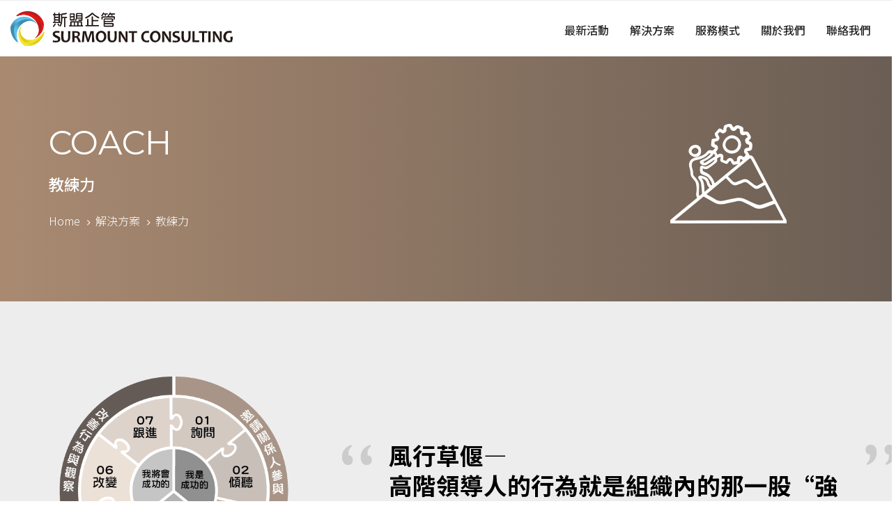

--- FILE ---
content_type: text/html; charset=UTF-8
request_url: https://surmgroup.com/%E8%A7%A3%E6%B1%BA%E6%96%B9%E6%A1%88/%E6%95%99%E7%B7%B4%E5%8A%9B
body_size: 17621
content:
<!DOCTYPE html>
<html lang="zh-TW">
<head >

	<meta charset="UTF-8">
	<meta name="viewport" content="width=device-width, initial-scale=1.0" />
	<meta http-equiv="X-UA-Compatible" content="IE=edge">
	<link rel="profile" href="http://gmpg.org/xfn/11">
	<meta name="mobile-web-app-capable" content="yes">
<meta name="apple-mobile-web-app-capable" content="yes">
<meta name="apple-mobile-web-app-title" content="斯盟企管 - 學習，釋放你的無限潛能">
<link rel="pingback" href="https://surmgroup.com/xmlrpc.php" />
			<script type="text/javascript">
			var WebFontConfig = WebFontConfig || {};
			WebFontConfig['active'] = function() {
				if ( typeof ( window.jQuery ) !== 'undefined' ) {
					jQuery(window).trigger('liquid_async_fonts_active');
				}
			};
			WebFontConfig['inactive'] = function() {
				if ( typeof ( window.jQuery ) !== 'undefined' ) {
					jQuery(window).trigger('liquid_async_fonts_inactive');
				}
			};
			</script>
			<meta name='robots' content='index, follow, max-image-preview:large, max-snippet:-1, max-video-preview:-1' />
	<style>img:is([sizes="auto" i], [sizes^="auto," i]) { contain-intrinsic-size: 3000px 1500px }</style>
	
	<!-- This site is optimized with the Yoast SEO plugin v25.1 - https://yoast.com/wordpress/plugins/seo/ -->
	<title>教練力 &#8211; 斯盟企管</title>
	<link rel="canonical" href="https://surmgroup.com/解決方案/教練力" />
	<meta property="og:locale" content="zh_TW" />
	<meta property="og:type" content="article" />
	<meta property="og:title" content="教練力 &#8211; 斯盟企管" />
	<meta property="og:url" content="https://surmgroup.com/解決方案/教練力" />
	<meta property="og:site_name" content="斯盟企管" />
	<meta property="article:modified_time" content="2020-04-04T12:19:35+00:00" />
	<meta name="twitter:card" content="summary_large_image" />
	<meta name="twitter:label1" content="預估閱讀時間" />
	<meta name="twitter:data1" content="4 分鐘" />
	<script type="application/ld+json" class="yoast-schema-graph">{"@context":"https://schema.org","@graph":[{"@type":"WebPage","@id":"https://surmgroup.com/%e8%a7%a3%e6%b1%ba%e6%96%b9%e6%a1%88/%e6%95%99%e7%b7%b4%e5%8a%9b","url":"https://surmgroup.com/%e8%a7%a3%e6%b1%ba%e6%96%b9%e6%a1%88/%e6%95%99%e7%b7%b4%e5%8a%9b","name":"教練力 &#8211; 斯盟企管","isPartOf":{"@id":"https://surmgroup.com/#website"},"datePublished":"2020-03-05T13:23:39+00:00","dateModified":"2020-04-04T12:19:35+00:00","breadcrumb":{"@id":"https://surmgroup.com/%e8%a7%a3%e6%b1%ba%e6%96%b9%e6%a1%88/%e6%95%99%e7%b7%b4%e5%8a%9b#breadcrumb"},"inLanguage":"zh-TW","potentialAction":[{"@type":"ReadAction","target":["https://surmgroup.com/%e8%a7%a3%e6%b1%ba%e6%96%b9%e6%a1%88/%e6%95%99%e7%b7%b4%e5%8a%9b"]}]},{"@type":"BreadcrumbList","@id":"https://surmgroup.com/%e8%a7%a3%e6%b1%ba%e6%96%b9%e6%a1%88/%e6%95%99%e7%b7%b4%e5%8a%9b#breadcrumb","itemListElement":[{"@type":"ListItem","position":1,"name":"首頁","item":"https://surmgroup.com/"},{"@type":"ListItem","position":2,"name":"解決方案","item":"https://surmgroup.com/%e8%a7%a3%e6%b1%ba%e6%96%b9%e6%a1%88"},{"@type":"ListItem","position":3,"name":"教練力"}]},{"@type":"WebSite","@id":"https://surmgroup.com/#website","url":"https://surmgroup.com/","name":"斯盟企管","description":"學習，釋放你的無限潛能","publisher":{"@id":"https://surmgroup.com/#organization"},"potentialAction":[{"@type":"SearchAction","target":{"@type":"EntryPoint","urlTemplate":"https://surmgroup.com/?s={search_term_string}"},"query-input":{"@type":"PropertyValueSpecification","valueRequired":true,"valueName":"search_term_string"}}],"inLanguage":"zh-TW"},{"@type":"Organization","@id":"https://surmgroup.com/#organization","name":"斯盟企業管理顧問公司","url":"https://surmgroup.com/","logo":{"@type":"ImageObject","inLanguage":"zh-TW","@id":"https://surmgroup.com/#/schema/logo/image/","url":"https://surmgroup.com/wp-content/uploads/2020/03/logo.svg","contentUrl":"https://surmgroup.com/wp-content/uploads/2020/03/logo.svg","width":1,"height":1,"caption":"斯盟企業管理顧問公司"},"image":{"@id":"https://surmgroup.com/#/schema/logo/image/"}}]}</script>
	<!-- / Yoast SEO plugin. -->


<link rel="alternate" type="application/rss+xml" title="訂閱《斯盟企管》&raquo; 資訊提供" href="https://surmgroup.com/feed" />
<link rel="alternate" type="application/rss+xml" title="訂閱《斯盟企管》&raquo; 留言的資訊提供" href="https://surmgroup.com/comments/feed" />
<script type="text/javascript">
/* <![CDATA[ */
window._wpemojiSettings = {"baseUrl":"https:\/\/s.w.org\/images\/core\/emoji\/15.0.3\/72x72\/","ext":".png","svgUrl":"https:\/\/s.w.org\/images\/core\/emoji\/15.0.3\/svg\/","svgExt":".svg","source":{"concatemoji":"https:\/\/surmgroup.com\/wp-includes\/js\/wp-emoji-release.min.js?ver=6.7.4"}};
/*! This file is auto-generated */
!function(i,n){var o,s,e;function c(e){try{var t={supportTests:e,timestamp:(new Date).valueOf()};sessionStorage.setItem(o,JSON.stringify(t))}catch(e){}}function p(e,t,n){e.clearRect(0,0,e.canvas.width,e.canvas.height),e.fillText(t,0,0);var t=new Uint32Array(e.getImageData(0,0,e.canvas.width,e.canvas.height).data),r=(e.clearRect(0,0,e.canvas.width,e.canvas.height),e.fillText(n,0,0),new Uint32Array(e.getImageData(0,0,e.canvas.width,e.canvas.height).data));return t.every(function(e,t){return e===r[t]})}function u(e,t,n){switch(t){case"flag":return n(e,"\ud83c\udff3\ufe0f\u200d\u26a7\ufe0f","\ud83c\udff3\ufe0f\u200b\u26a7\ufe0f")?!1:!n(e,"\ud83c\uddfa\ud83c\uddf3","\ud83c\uddfa\u200b\ud83c\uddf3")&&!n(e,"\ud83c\udff4\udb40\udc67\udb40\udc62\udb40\udc65\udb40\udc6e\udb40\udc67\udb40\udc7f","\ud83c\udff4\u200b\udb40\udc67\u200b\udb40\udc62\u200b\udb40\udc65\u200b\udb40\udc6e\u200b\udb40\udc67\u200b\udb40\udc7f");case"emoji":return!n(e,"\ud83d\udc26\u200d\u2b1b","\ud83d\udc26\u200b\u2b1b")}return!1}function f(e,t,n){var r="undefined"!=typeof WorkerGlobalScope&&self instanceof WorkerGlobalScope?new OffscreenCanvas(300,150):i.createElement("canvas"),a=r.getContext("2d",{willReadFrequently:!0}),o=(a.textBaseline="top",a.font="600 32px Arial",{});return e.forEach(function(e){o[e]=t(a,e,n)}),o}function t(e){var t=i.createElement("script");t.src=e,t.defer=!0,i.head.appendChild(t)}"undefined"!=typeof Promise&&(o="wpEmojiSettingsSupports",s=["flag","emoji"],n.supports={everything:!0,everythingExceptFlag:!0},e=new Promise(function(e){i.addEventListener("DOMContentLoaded",e,{once:!0})}),new Promise(function(t){var n=function(){try{var e=JSON.parse(sessionStorage.getItem(o));if("object"==typeof e&&"number"==typeof e.timestamp&&(new Date).valueOf()<e.timestamp+604800&&"object"==typeof e.supportTests)return e.supportTests}catch(e){}return null}();if(!n){if("undefined"!=typeof Worker&&"undefined"!=typeof OffscreenCanvas&&"undefined"!=typeof URL&&URL.createObjectURL&&"undefined"!=typeof Blob)try{var e="postMessage("+f.toString()+"("+[JSON.stringify(s),u.toString(),p.toString()].join(",")+"));",r=new Blob([e],{type:"text/javascript"}),a=new Worker(URL.createObjectURL(r),{name:"wpTestEmojiSupports"});return void(a.onmessage=function(e){c(n=e.data),a.terminate(),t(n)})}catch(e){}c(n=f(s,u,p))}t(n)}).then(function(e){for(var t in e)n.supports[t]=e[t],n.supports.everything=n.supports.everything&&n.supports[t],"flag"!==t&&(n.supports.everythingExceptFlag=n.supports.everythingExceptFlag&&n.supports[t]);n.supports.everythingExceptFlag=n.supports.everythingExceptFlag&&!n.supports.flag,n.DOMReady=!1,n.readyCallback=function(){n.DOMReady=!0}}).then(function(){return e}).then(function(){var e;n.supports.everything||(n.readyCallback(),(e=n.source||{}).concatemoji?t(e.concatemoji):e.wpemoji&&e.twemoji&&(t(e.twemoji),t(e.wpemoji)))}))}((window,document),window._wpemojiSettings);
/* ]]> */
</script>
<style id='wp-emoji-styles-inline-css' type='text/css'>

	img.wp-smiley, img.emoji {
		display: inline !important;
		border: none !important;
		box-shadow: none !important;
		height: 1em !important;
		width: 1em !important;
		margin: 0 0.07em !important;
		vertical-align: -0.1em !important;
		background: none !important;
		padding: 0 !important;
	}
</style>
<link rel='stylesheet' id='wp-block-library-css' href='https://surmgroup.com/wp-includes/css/dist/block-library/style.min.css?ver=6.7.4' type='text/css' media='all' />
<style id='wp-block-library-theme-inline-css' type='text/css'>
.wp-block-audio :where(figcaption){color:#555;font-size:13px;text-align:center}.is-dark-theme .wp-block-audio :where(figcaption){color:#ffffffa6}.wp-block-audio{margin:0 0 1em}.wp-block-code{border:1px solid #ccc;border-radius:4px;font-family:Menlo,Consolas,monaco,monospace;padding:.8em 1em}.wp-block-embed :where(figcaption){color:#555;font-size:13px;text-align:center}.is-dark-theme .wp-block-embed :where(figcaption){color:#ffffffa6}.wp-block-embed{margin:0 0 1em}.blocks-gallery-caption{color:#555;font-size:13px;text-align:center}.is-dark-theme .blocks-gallery-caption{color:#ffffffa6}:root :where(.wp-block-image figcaption){color:#555;font-size:13px;text-align:center}.is-dark-theme :root :where(.wp-block-image figcaption){color:#ffffffa6}.wp-block-image{margin:0 0 1em}.wp-block-pullquote{border-bottom:4px solid;border-top:4px solid;color:currentColor;margin-bottom:1.75em}.wp-block-pullquote cite,.wp-block-pullquote footer,.wp-block-pullquote__citation{color:currentColor;font-size:.8125em;font-style:normal;text-transform:uppercase}.wp-block-quote{border-left:.25em solid;margin:0 0 1.75em;padding-left:1em}.wp-block-quote cite,.wp-block-quote footer{color:currentColor;font-size:.8125em;font-style:normal;position:relative}.wp-block-quote:where(.has-text-align-right){border-left:none;border-right:.25em solid;padding-left:0;padding-right:1em}.wp-block-quote:where(.has-text-align-center){border:none;padding-left:0}.wp-block-quote.is-large,.wp-block-quote.is-style-large,.wp-block-quote:where(.is-style-plain){border:none}.wp-block-search .wp-block-search__label{font-weight:700}.wp-block-search__button{border:1px solid #ccc;padding:.375em .625em}:where(.wp-block-group.has-background){padding:1.25em 2.375em}.wp-block-separator.has-css-opacity{opacity:.4}.wp-block-separator{border:none;border-bottom:2px solid;margin-left:auto;margin-right:auto}.wp-block-separator.has-alpha-channel-opacity{opacity:1}.wp-block-separator:not(.is-style-wide):not(.is-style-dots){width:100px}.wp-block-separator.has-background:not(.is-style-dots){border-bottom:none;height:1px}.wp-block-separator.has-background:not(.is-style-wide):not(.is-style-dots){height:2px}.wp-block-table{margin:0 0 1em}.wp-block-table td,.wp-block-table th{word-break:normal}.wp-block-table :where(figcaption){color:#555;font-size:13px;text-align:center}.is-dark-theme .wp-block-table :where(figcaption){color:#ffffffa6}.wp-block-video :where(figcaption){color:#555;font-size:13px;text-align:center}.is-dark-theme .wp-block-video :where(figcaption){color:#ffffffa6}.wp-block-video{margin:0 0 1em}:root :where(.wp-block-template-part.has-background){margin-bottom:0;margin-top:0;padding:1.25em 2.375em}
</style>
<style id='classic-theme-styles-inline-css' type='text/css'>
/*! This file is auto-generated */
.wp-block-button__link{color:#fff;background-color:#32373c;border-radius:9999px;box-shadow:none;text-decoration:none;padding:calc(.667em + 2px) calc(1.333em + 2px);font-size:1.125em}.wp-block-file__button{background:#32373c;color:#fff;text-decoration:none}
</style>
<style id='global-styles-inline-css' type='text/css'>
:root{--wp--preset--aspect-ratio--square: 1;--wp--preset--aspect-ratio--4-3: 4/3;--wp--preset--aspect-ratio--3-4: 3/4;--wp--preset--aspect-ratio--3-2: 3/2;--wp--preset--aspect-ratio--2-3: 2/3;--wp--preset--aspect-ratio--16-9: 16/9;--wp--preset--aspect-ratio--9-16: 9/16;--wp--preset--color--black: #000000;--wp--preset--color--cyan-bluish-gray: #abb8c3;--wp--preset--color--white: #ffffff;--wp--preset--color--pale-pink: #f78da7;--wp--preset--color--vivid-red: #cf2e2e;--wp--preset--color--luminous-vivid-orange: #ff6900;--wp--preset--color--luminous-vivid-amber: #fcb900;--wp--preset--color--light-green-cyan: #7bdcb5;--wp--preset--color--vivid-green-cyan: #00d084;--wp--preset--color--pale-cyan-blue: #8ed1fc;--wp--preset--color--vivid-cyan-blue: #0693e3;--wp--preset--color--vivid-purple: #9b51e0;--wp--preset--gradient--vivid-cyan-blue-to-vivid-purple: linear-gradient(135deg,rgba(6,147,227,1) 0%,rgb(155,81,224) 100%);--wp--preset--gradient--light-green-cyan-to-vivid-green-cyan: linear-gradient(135deg,rgb(122,220,180) 0%,rgb(0,208,130) 100%);--wp--preset--gradient--luminous-vivid-amber-to-luminous-vivid-orange: linear-gradient(135deg,rgba(252,185,0,1) 0%,rgba(255,105,0,1) 100%);--wp--preset--gradient--luminous-vivid-orange-to-vivid-red: linear-gradient(135deg,rgba(255,105,0,1) 0%,rgb(207,46,46) 100%);--wp--preset--gradient--very-light-gray-to-cyan-bluish-gray: linear-gradient(135deg,rgb(238,238,238) 0%,rgb(169,184,195) 100%);--wp--preset--gradient--cool-to-warm-spectrum: linear-gradient(135deg,rgb(74,234,220) 0%,rgb(151,120,209) 20%,rgb(207,42,186) 40%,rgb(238,44,130) 60%,rgb(251,105,98) 80%,rgb(254,248,76) 100%);--wp--preset--gradient--blush-light-purple: linear-gradient(135deg,rgb(255,206,236) 0%,rgb(152,150,240) 100%);--wp--preset--gradient--blush-bordeaux: linear-gradient(135deg,rgb(254,205,165) 0%,rgb(254,45,45) 50%,rgb(107,0,62) 100%);--wp--preset--gradient--luminous-dusk: linear-gradient(135deg,rgb(255,203,112) 0%,rgb(199,81,192) 50%,rgb(65,88,208) 100%);--wp--preset--gradient--pale-ocean: linear-gradient(135deg,rgb(255,245,203) 0%,rgb(182,227,212) 50%,rgb(51,167,181) 100%);--wp--preset--gradient--electric-grass: linear-gradient(135deg,rgb(202,248,128) 0%,rgb(113,206,126) 100%);--wp--preset--gradient--midnight: linear-gradient(135deg,rgb(2,3,129) 0%,rgb(40,116,252) 100%);--wp--preset--font-size--small: 13px;--wp--preset--font-size--medium: 20px;--wp--preset--font-size--large: 36px;--wp--preset--font-size--x-large: 42px;--wp--preset--spacing--20: 0.44rem;--wp--preset--spacing--30: 0.67rem;--wp--preset--spacing--40: 1rem;--wp--preset--spacing--50: 1.5rem;--wp--preset--spacing--60: 2.25rem;--wp--preset--spacing--70: 3.38rem;--wp--preset--spacing--80: 5.06rem;--wp--preset--shadow--natural: 6px 6px 9px rgba(0, 0, 0, 0.2);--wp--preset--shadow--deep: 12px 12px 50px rgba(0, 0, 0, 0.4);--wp--preset--shadow--sharp: 6px 6px 0px rgba(0, 0, 0, 0.2);--wp--preset--shadow--outlined: 6px 6px 0px -3px rgba(255, 255, 255, 1), 6px 6px rgba(0, 0, 0, 1);--wp--preset--shadow--crisp: 6px 6px 0px rgba(0, 0, 0, 1);}:where(.is-layout-flex){gap: 0.5em;}:where(.is-layout-grid){gap: 0.5em;}body .is-layout-flex{display: flex;}.is-layout-flex{flex-wrap: wrap;align-items: center;}.is-layout-flex > :is(*, div){margin: 0;}body .is-layout-grid{display: grid;}.is-layout-grid > :is(*, div){margin: 0;}:where(.wp-block-columns.is-layout-flex){gap: 2em;}:where(.wp-block-columns.is-layout-grid){gap: 2em;}:where(.wp-block-post-template.is-layout-flex){gap: 1.25em;}:where(.wp-block-post-template.is-layout-grid){gap: 1.25em;}.has-black-color{color: var(--wp--preset--color--black) !important;}.has-cyan-bluish-gray-color{color: var(--wp--preset--color--cyan-bluish-gray) !important;}.has-white-color{color: var(--wp--preset--color--white) !important;}.has-pale-pink-color{color: var(--wp--preset--color--pale-pink) !important;}.has-vivid-red-color{color: var(--wp--preset--color--vivid-red) !important;}.has-luminous-vivid-orange-color{color: var(--wp--preset--color--luminous-vivid-orange) !important;}.has-luminous-vivid-amber-color{color: var(--wp--preset--color--luminous-vivid-amber) !important;}.has-light-green-cyan-color{color: var(--wp--preset--color--light-green-cyan) !important;}.has-vivid-green-cyan-color{color: var(--wp--preset--color--vivid-green-cyan) !important;}.has-pale-cyan-blue-color{color: var(--wp--preset--color--pale-cyan-blue) !important;}.has-vivid-cyan-blue-color{color: var(--wp--preset--color--vivid-cyan-blue) !important;}.has-vivid-purple-color{color: var(--wp--preset--color--vivid-purple) !important;}.has-black-background-color{background-color: var(--wp--preset--color--black) !important;}.has-cyan-bluish-gray-background-color{background-color: var(--wp--preset--color--cyan-bluish-gray) !important;}.has-white-background-color{background-color: var(--wp--preset--color--white) !important;}.has-pale-pink-background-color{background-color: var(--wp--preset--color--pale-pink) !important;}.has-vivid-red-background-color{background-color: var(--wp--preset--color--vivid-red) !important;}.has-luminous-vivid-orange-background-color{background-color: var(--wp--preset--color--luminous-vivid-orange) !important;}.has-luminous-vivid-amber-background-color{background-color: var(--wp--preset--color--luminous-vivid-amber) !important;}.has-light-green-cyan-background-color{background-color: var(--wp--preset--color--light-green-cyan) !important;}.has-vivid-green-cyan-background-color{background-color: var(--wp--preset--color--vivid-green-cyan) !important;}.has-pale-cyan-blue-background-color{background-color: var(--wp--preset--color--pale-cyan-blue) !important;}.has-vivid-cyan-blue-background-color{background-color: var(--wp--preset--color--vivid-cyan-blue) !important;}.has-vivid-purple-background-color{background-color: var(--wp--preset--color--vivid-purple) !important;}.has-black-border-color{border-color: var(--wp--preset--color--black) !important;}.has-cyan-bluish-gray-border-color{border-color: var(--wp--preset--color--cyan-bluish-gray) !important;}.has-white-border-color{border-color: var(--wp--preset--color--white) !important;}.has-pale-pink-border-color{border-color: var(--wp--preset--color--pale-pink) !important;}.has-vivid-red-border-color{border-color: var(--wp--preset--color--vivid-red) !important;}.has-luminous-vivid-orange-border-color{border-color: var(--wp--preset--color--luminous-vivid-orange) !important;}.has-luminous-vivid-amber-border-color{border-color: var(--wp--preset--color--luminous-vivid-amber) !important;}.has-light-green-cyan-border-color{border-color: var(--wp--preset--color--light-green-cyan) !important;}.has-vivid-green-cyan-border-color{border-color: var(--wp--preset--color--vivid-green-cyan) !important;}.has-pale-cyan-blue-border-color{border-color: var(--wp--preset--color--pale-cyan-blue) !important;}.has-vivid-cyan-blue-border-color{border-color: var(--wp--preset--color--vivid-cyan-blue) !important;}.has-vivid-purple-border-color{border-color: var(--wp--preset--color--vivid-purple) !important;}.has-vivid-cyan-blue-to-vivid-purple-gradient-background{background: var(--wp--preset--gradient--vivid-cyan-blue-to-vivid-purple) !important;}.has-light-green-cyan-to-vivid-green-cyan-gradient-background{background: var(--wp--preset--gradient--light-green-cyan-to-vivid-green-cyan) !important;}.has-luminous-vivid-amber-to-luminous-vivid-orange-gradient-background{background: var(--wp--preset--gradient--luminous-vivid-amber-to-luminous-vivid-orange) !important;}.has-luminous-vivid-orange-to-vivid-red-gradient-background{background: var(--wp--preset--gradient--luminous-vivid-orange-to-vivid-red) !important;}.has-very-light-gray-to-cyan-bluish-gray-gradient-background{background: var(--wp--preset--gradient--very-light-gray-to-cyan-bluish-gray) !important;}.has-cool-to-warm-spectrum-gradient-background{background: var(--wp--preset--gradient--cool-to-warm-spectrum) !important;}.has-blush-light-purple-gradient-background{background: var(--wp--preset--gradient--blush-light-purple) !important;}.has-blush-bordeaux-gradient-background{background: var(--wp--preset--gradient--blush-bordeaux) !important;}.has-luminous-dusk-gradient-background{background: var(--wp--preset--gradient--luminous-dusk) !important;}.has-pale-ocean-gradient-background{background: var(--wp--preset--gradient--pale-ocean) !important;}.has-electric-grass-gradient-background{background: var(--wp--preset--gradient--electric-grass) !important;}.has-midnight-gradient-background{background: var(--wp--preset--gradient--midnight) !important;}.has-small-font-size{font-size: var(--wp--preset--font-size--small) !important;}.has-medium-font-size{font-size: var(--wp--preset--font-size--medium) !important;}.has-large-font-size{font-size: var(--wp--preset--font-size--large) !important;}.has-x-large-font-size{font-size: var(--wp--preset--font-size--x-large) !important;}
:where(.wp-block-post-template.is-layout-flex){gap: 1.25em;}:where(.wp-block-post-template.is-layout-grid){gap: 1.25em;}
:where(.wp-block-columns.is-layout-flex){gap: 2em;}:where(.wp-block-columns.is-layout-grid){gap: 2em;}
:root :where(.wp-block-pullquote){font-size: 1.5em;line-height: 1.6;}
</style>
<link rel='stylesheet' id='contact-form-7-css' href='https://surmgroup.com/wp-content/plugins/contact-form-7/includes/css/styles.css?ver=6.0.6' type='text/css' media='all' />
<link rel='stylesheet' id='liquid-icons-css' href='https://surmgroup.com/wp-content/themes/ave/assets/vendors/liquid-icon/liquid-icon.min.css' type='text/css' media='all' />
<link rel='stylesheet' id='font-awesome-css' href='https://surmgroup.com/wp-content/themes/ave/assets/vendors/font-awesome/css/font-awesome.min.css' type='text/css' media='all' />
<link rel='stylesheet' id='bootstrap-css' href='https://surmgroup.com/wp-content/themes/ave/assets/vendors/bootstrap/css/bootstrap.min.css' type='text/css' media='all' />
<link rel='stylesheet' id='jquery-ui-css' href='https://surmgroup.com/wp-content/themes/ave/assets/vendors/jquery-ui/jquery-ui.css' type='text/css' media='all' />
<link rel='stylesheet' id='fresco-css' href='https://surmgroup.com/wp-content/themes/ave/assets/vendors/fresco/css/fresco.css' type='text/css' media='all' />
<link rel='stylesheet' id='lity-css' href='https://surmgroup.com/wp-content/themes/ave/assets/vendors/lity/lity.min.css' type='text/css' media='all' />
<link rel='stylesheet' id='liquid-base-css' href='https://surmgroup.com/wp-content/themes/ave/style.css' type='text/css' media='all' />
<link rel='stylesheet' id='liquid-theme-css' href='https://surmgroup.com/wp-content/themes/ave/assets/css/theme.css' type='text/css' media='all' />
<link rel='stylesheet' id='js_composer_front-css' href='https://surmgroup.com/wp-content/plugins/js_composer/assets/css/js_composer.min.css?ver=6.9.0' type='text/css' media='all' />
<link rel='stylesheet' id='child-one-style-css' href='https://surmgroup.com/wp-content/themes/ave-child/style.css?ver=6.7.4' type='text/css' media='all' />
<link rel='stylesheet' id='ave-core-css' href='https://surmgroup.com/wp-content/plugins/ave-core/assets/css/ave-core.min.css?ver=6.7.4' type='text/css' media='all' />
<link rel='stylesheet' id='liquid-dynamic-css-css' href='//surmgroup.com/wp-content/uploads/liquid-styles/liquid-css-303.css?timestamp=1723531936&#038;ver=6.7.4' type='text/css' media='all' />
<link rel='stylesheet' id='liquid-generated-responsive-css' href='//surmgroup.com/wp-content/uploads/liquid-styles/liquid-responsive-100.css?timestamp=1587043079&#038;ver=6.7.4' type='text/css' media='all' />
<script type="text/javascript" src="https://surmgroup.com/wp-includes/js/jquery/jquery.min.js?ver=3.7.1" id="jquery-core-js"></script>
<script type="text/javascript" src="https://surmgroup.com/wp-includes/js/jquery/jquery-migrate.min.js?ver=3.4.1" id="jquery-migrate-js"></script>
<script type="text/javascript" src="https://surmgroup.com/wp-content/themes/ave/assets/vendors/modernizr.min.js" id="modernizr-js"></script>
<script type="text/javascript" src="https://surmgroup.com/wp-content/themes/ave/assets/vendors/inline.js?ver=1.0" id="color-variable-js"></script>
<script type="text/javascript" id="color-variable-js-after">
/* <![CDATA[ */
function testCSSVariables(){var e="rgb(255, 198, 0)",o=document.createElement("span");o.style.setProperty("--color",e),o.style.setProperty("background","var(--color)"),document.body.appendChild(o);var r=getComputedStyle(o).backgroundColor===e;return document.body.removeChild(o),r};
/* ]]> */
</script>
<link rel="https://api.w.org/" href="https://surmgroup.com/wp-json/" /><link rel="alternate" title="JSON" type="application/json" href="https://surmgroup.com/wp-json/wp/v2/pages/303" /><link rel="EditURI" type="application/rsd+xml" title="RSD" href="https://surmgroup.com/xmlrpc.php?rsd" />
<meta name="generator" content="WordPress 6.7.4" />
<link rel='shortlink' href='https://surmgroup.com/?p=303' />
<link rel="alternate" title="oEmbed (JSON)" type="application/json+oembed" href="https://surmgroup.com/wp-json/oembed/1.0/embed?url=https%3A%2F%2Fsurmgroup.com%2F%25e8%25a7%25a3%25e6%25b1%25ba%25e6%2596%25b9%25e6%25a1%2588%2F%25e6%2595%2599%25e7%25b7%25b4%25e5%258a%259b" />
<link rel="alternate" title="oEmbed (XML)" type="text/xml+oembed" href="https://surmgroup.com/wp-json/oembed/1.0/embed?url=https%3A%2F%2Fsurmgroup.com%2F%25e8%25a7%25a3%25e6%25b1%25ba%25e6%2596%25b9%25e6%25a1%2588%2F%25e6%2595%2599%25e7%25b7%25b4%25e5%258a%259b&#038;format=xml" />
<meta name="generator" content="Redux 4.5.7" />	<link rel="shortcut icon" href="https://surmgroup.com/wp-content/themes/ave/favicon.png" />
	<script type="text/javascript">
				window.liquidParams = {mobileNavBreakpoint:970
				}	
			  </script><style type="text/css">.recentcomments a{display:inline !important;padding:0 !important;margin:0 !important;}</style><meta name="generator" content="Powered by WPBakery Page Builder - drag and drop page builder for WordPress."/>
<meta name="generator" content="Powered by Slider Revolution 6.5.17 - responsive, Mobile-Friendly Slider Plugin for WordPress with comfortable drag and drop interface." />
<link rel="icon" href="https://surmgroup.com/wp-content/uploads/2020/04/cropped-fac-32x32.png" sizes="32x32" />
<link rel="icon" href="https://surmgroup.com/wp-content/uploads/2020/04/cropped-fac-192x192.png" sizes="192x192" />
<link rel="apple-touch-icon" href="https://surmgroup.com/wp-content/uploads/2020/04/cropped-fac-180x180.png" />
<meta name="msapplication-TileImage" content="https://surmgroup.com/wp-content/uploads/2020/04/cropped-fac-270x270.png" />
<script>function setREVStartSize(e){
			//window.requestAnimationFrame(function() {
				window.RSIW = window.RSIW===undefined ? window.innerWidth : window.RSIW;
				window.RSIH = window.RSIH===undefined ? window.innerHeight : window.RSIH;
				try {
					var pw = document.getElementById(e.c).parentNode.offsetWidth,
						newh;
					pw = pw===0 || isNaN(pw) ? window.RSIW : pw;
					e.tabw = e.tabw===undefined ? 0 : parseInt(e.tabw);
					e.thumbw = e.thumbw===undefined ? 0 : parseInt(e.thumbw);
					e.tabh = e.tabh===undefined ? 0 : parseInt(e.tabh);
					e.thumbh = e.thumbh===undefined ? 0 : parseInt(e.thumbh);
					e.tabhide = e.tabhide===undefined ? 0 : parseInt(e.tabhide);
					e.thumbhide = e.thumbhide===undefined ? 0 : parseInt(e.thumbhide);
					e.mh = e.mh===undefined || e.mh=="" || e.mh==="auto" ? 0 : parseInt(e.mh,0);
					if(e.layout==="fullscreen" || e.l==="fullscreen")
						newh = Math.max(e.mh,window.RSIH);
					else{
						e.gw = Array.isArray(e.gw) ? e.gw : [e.gw];
						for (var i in e.rl) if (e.gw[i]===undefined || e.gw[i]===0) e.gw[i] = e.gw[i-1];
						e.gh = e.el===undefined || e.el==="" || (Array.isArray(e.el) && e.el.length==0)? e.gh : e.el;
						e.gh = Array.isArray(e.gh) ? e.gh : [e.gh];
						for (var i in e.rl) if (e.gh[i]===undefined || e.gh[i]===0) e.gh[i] = e.gh[i-1];
											
						var nl = new Array(e.rl.length),
							ix = 0,
							sl;
						e.tabw = e.tabhide>=pw ? 0 : e.tabw;
						e.thumbw = e.thumbhide>=pw ? 0 : e.thumbw;
						e.tabh = e.tabhide>=pw ? 0 : e.tabh;
						e.thumbh = e.thumbhide>=pw ? 0 : e.thumbh;
						for (var i in e.rl) nl[i] = e.rl[i]<window.RSIW ? 0 : e.rl[i];
						sl = nl[0];
						for (var i in nl) if (sl>nl[i] && nl[i]>0) { sl = nl[i]; ix=i;}
						var m = pw>(e.gw[ix]+e.tabw+e.thumbw) ? 1 : (pw-(e.tabw+e.thumbw)) / (e.gw[ix]);
						newh =  (e.gh[ix] * m) + (e.tabh + e.thumbh);
					}
					var el = document.getElementById(e.c);
					if (el!==null && el) el.style.height = newh+"px";
					el = document.getElementById(e.c+"_wrapper");
					if (el!==null && el) {
						el.style.height = newh+"px";
						el.style.display = "block";
					}
				} catch(e){
					console.log("Failure at Presize of Slider:" + e)
				}
			//});
		  };</script>
		<style type="text/css" id="wp-custom-css">
			.reference h1{position:relative;}
.reference h1:after, .reference h1:before {
    content: "";
    z-index: 1;
    position: absolute;
    background: url(https://surmgroup.com/wp-content/uploads/2020/03/icon02.png) 0 0 no-repeat;
    width: 44px;
    height: 29px;
    top:5%;
    left: -68px;
}
.reference h1:after {
    top:5%;
    left: auto;
    right: -76px;
    -moz-transform: rotate(180deg);
    -webkit-transform: rotate(180deg);
    -o-transform: rotate(180deg);
    -ms-transform: rotate(180deg);
    transform: rotate(180deg);
}
.noborder table, .noborder td, .noborder tr{border:0;vertical-align:top; padding: 0.25em 0.5em;line-height:1.6}
ul,ol{padding-left:20px;margin-bottom:0;margin:5px 0}
.plist p{height:0;margin-bottom:0;display:none}
@media screen and (max-width: 768px) {
	.reference h1 .ld-fh-txt{font-size:24px;font-weight: 500;}
.reference h1:after, .reference h1:before {
    width: 28px;
    background-size:25px;
    left: -32px;
	top:5px
}
.reference h1:after {top:-10px;left: auto; right: -32px;}
.titlebar-inner {
    padding-top: 60px;
    padding-bottom: 60px;
}	
}
@media screen and (min-width: 769px) {
.leadership:before{
    position:absolute;
    bottom:100px;
    right:150px; 
    content:""; 
  background:url(https://surmgroup.com/wp-content/uploads/2020/03/leadership-icon-01.png);
    z-index:5;
    width:170px;
    height:160px;
}
.managemnet:before, .coach:before, .business:before, .innovation:before, .facilitation:before,.emotion:before, .sales:before{
    position:absolute;
    bottom:100px;
    right:150px; 
    content:""; 
    z-index:5;
    width:168px;
    height:168px;
}
.managemnet:before{background:url(https://surmgroup.com/wp-content/uploads/2020/03/mangement-icon.png);}
.coach:before{background:url(https://surmgroup.com/wp-content/uploads/2020/03/coaching-icon.png);}
.business:before{background:url(https://surmgroup.com/wp-content/uploads/2020/03/business-icon.png);}
.innovation:before{background:url(https://surmgroup.com/wp-content/uploads/2020/03/Innovation-icon.png);}
.facilitation:before{background:url(https://surmgroup.com/wp-content/uploads/2020/03/facilitation-icon.png);}
.emotion:before{background:url(https://surmgroup.com/wp-content/uploads/2020/03/emotion-icon.png);}
.sales:before{background:url(https://surmgroup.com/wp-content/uploads/2020/03/sales-icon.png);}
.classbox:before, .class2box:after, .managebox:before, .manage2box:after, .coachbox:before, .facilibox:before, .facili2box:after, .salesbox:before, .sales2box:after, .businessbox:before,.innovationbox:before, .innovation2box:after, .emotionbox:before, .emotion2box:after{
  writing-mode: vertical-lr;
  color:#fff; 
  font-size:1em;
  letter-spacing:3px;
  padding:60px 30px;
  z-index:-1;
  position:absolute;
  width:10%;
  height:40%;
}
.classbox:before, .class2box:after{
  content:"LEADERSHIP";
  background:#cf1818;
}
.classbox:before, .managebox:before, .facilibox:before, .salesbox:before, .innovationbox:before,.emotionbox:before{
  left:-10%;
  bottom:10%;
}
.class2box:after, .manage2box:after, .facili2box:after, .sales2box:after, .innovation2box:after,.emotion2box:after {
  right:-10%;
  bottom:10%;
  display:flex;
  justify-content:flex-start;
  align-items:flex-end;
}
.managebox:before, .manage2box:after{
  content:"MANAGEMENT";
  background:#ff9933;
}
.coachbox:before{
  content:"COACH";
  background:#a98a71;
  width:10%;
  height:30%;
  left:-10%;
  top:12%;
}
.businessbox:before{
  content:"BUSINESS";
  background:#dd617b;
  width:10%;
  height:30%;
  left:-10%;
  top:12%;
}

.facilibox:before, .facili2box:after{
  content:"FACILITATION";
  background:#eb6300;
}
.salesbox:before, .sales2box:after{
  content:"SALES";
  background:#7043a3;
}
.innovationbox:before, .innovation2box:after{
  content:"INNOVATION";
  background:#009d93;
}
.emotionbox:before, .emotion2box:after{
  content:"EMOTION";
  background:#5588b4;
}	
}
@media screen and (min-width: 1200px){
.blog-single-modern .blog-single-cover {
    max-width: 1170px;
	  width:100%;
	  max-height: 100vh !important;
	  height:100%;
    margin: 0 auto;
}
		</style>
		<!-- Global site tag (gtag.js) - Google Analytics -->
<script async src="https://www.googletagmanager.com/gtag/js?id=G-QRFP9JPQYJ"></script>
<script>
  window.dataLayer = window.dataLayer || [];
  function gtag(){dataLayer.push(arguments);}
  gtag('js', new Date());

  gtag('config', 'G-QRFP9JPQYJ');
</script><style type="text/css" data-type="vc_shortcodes-custom-css">.vc_custom_1584885545231{padding-top: 40px !important;padding-right: 15px !important;padding-bottom: 30px !important;padding-left: 15px !important;}.vc_custom_1584868011594{margin-top: 0px !important;margin-right: 0px !important;margin-bottom: 30px !important;margin-left: 0px !important;padding-top: 200px !important;background: #ffffff url(https://surmgroup.com/wp-content/uploads/2020/03/coaching.jpg?id=866) !important;background-position: center !important;background-repeat: no-repeat !important;background-size: contain !important;}.vc_custom_1584885419370{margin-bottom: 30px !important;padding-top: 30px !important;padding-right: 15px !important;padding-bottom: 30px !important;padding-left: 15px !important;background-color: #ffffff !important;}</style><noscript><style> .wpb_animate_when_almost_visible { opacity: 1; }</style></noscript><style type="text/css" data-type="vc_shortcodes-custom-css">.vc_custom_1532507967782{border-bottom-width: 1px !important;border-bottom-color: #edecec !important;border-bottom-style: solid !important;}</style><style type="text/css" data-type="vc_custom-css">.bot a, .bot a:hover{color:#fff;}</style><style type="text/css" data-type="vc_shortcodes-custom-css">.vc_custom_1583407426045{padding-top: 30px !important;padding-right: 30px !important;padding-bottom: 30px !important;padding-left: 30px !important;}.vc_custom_1586936265346{padding-top: 30px !important;padding-bottom: 30px !important;background-color: #0079c0 !important;}.vc_custom_1586009884285{padding-right: 10% !important;padding-left: 10% !important;background-color: #ffffff !important;}</style>	<link href="https://fonts.googleapis.com/css?family=Noto+Sans+TC:300,400,500,700|Open+Sans:300,400,600,700&display=swap" rel="stylesheet">

</head>

<body class="page-template-default page page-id-303 page-child parent-pageid-9 wp-embed-responsive site-wide-layout page-scheme-dark lazyload-enabled wpb-js-composer js-comp-ver-6.9.0 vc_responsive" dir="ltr" itemscope="itemscope" itemtype="http://schema.org/WebPage" data-mobile-nav-style="classic" data-mobile-nav-scheme="custom" data-mobile-nav-trigger-alignment="right" data-mobile-header-scheme="custom" data-mobile-secondary-bar="false" data-mobile-logo-alignment="default">

	<script type="text/javascript">
				(function() {
					if(!testCSSVariables()){var script=document.createElement("script"),body=document.querySelector("body");script.onreadystatechange = function () { if (this.readyState == 'complete' || this.readyState == 'loaded') { cssVars(); } };script.onload = function() { cssVars(); };script.src="assets/vendors/css-vars-ponyfill.min.js",body.insertBefore(script,body.lastChild);};
				}());
			</script><div><span class="screen-reader-text">Skip links</span><ul class="liquid-skip-link screen-reader-text"><li><a href="#content" class="screen-reader-shortcut"> Skip to content</a></li></ul></div>

	<div id="wrap">

		<header class="header site-header main-header " data-sticky-header="true" id="header" itemscope="itemscope" itemtype="http://schema.org/WPHeader">
<div  class="secondarybar-wrap vc_custom_1532507967782 " >	<div class="container secondarybar-container">		<div class="secondarybar">			<div class="row secondarybar-row align-items-center"><div  class="col vc_col-sm-4  "></div><div  class="col vc_col-sm-4  "></div><div  class="col vc_col-sm-4   text-right"></div>			</div><!-- /.row secondarybar-row -->		</div><!-- /.secondarybar -->	</div><!-- /.container --></div><!-- /.secondarybar-wrap --><div  class="mainbar-wrap   " ><span class="megamenu-hover-bg"></span>	<div class="container-fluid mainbar-container">		<div class="mainbar">			<div class="row mainbar-row align-items-lg-stretch"><div  class="col vc_col-sm-4  "><style>.navbar-brand{padding-top:15px;padding-bottom:15px;}</style>
<div id="ld_header_image_6967cabb66358" class="navbar-header ld_header_image_6967cabb66358">

	<a class="navbar-brand" href="https://surmgroup.com/" rel="home"><span class="navbar-brand-inner">   <img class="logo-sticky" src="https://surmgroup.com/wp-content/uploads/2020/03/surmountlogo.svg" alt="斯盟企管"  /> <img class="mobile-logo-default" src="https://surmgroup.com/wp-content/uploads/2020/03/surmountlogo-dmobile-01.svg" alt="斯盟企管"  /><img class="logo-default" src="https://surmgroup.com/wp-content/uploads/2020/04/surmountlogo-B-01.svg" alt="斯盟企管"  /></span></a>	<button type="button" class="navbar-toggle collapsed nav-trigger style-mobile" data-toggle="collapse" data-target="#main-header-collapse" aria-expanded="false" data-changeclassnames='{ "html": "mobile-nav-activated overflow-hidden" }'>
				<span class="sr-only">Toggle navigation</span>
				<span class="bars">
					<span class="bar"></span>
					<span class="bar"></span>
					<span class="bar"></span>
				</span>
			</button>	
</div><!-- /.navbar-header --></div><div  class="col vc_col-sm-4  "></div><div  class="col vc_col-sm-4   text-right text-lg-right"><div class="collapse navbar-collapse ld_header_collapsed_6967cabb667c0" id="main-header-collapse">
	<style>.ld_header_menu_6967cabb66df7.main-nav > li > a{font-weight:500;color:rgb(37, 37, 37);}.ld_header_menu_6967cabb66df7.main-nav > li > a:hover{color:rgb(113, 113, 113);}</style><ul id="primary-nav" class="main-nav ld_header_menu_6967cabb66df7 nav align-items-lg-stretch justify-content-lg-end" data-submenu-options='{"toggleType":"fade","handler":"mouse-in-out"}' ><li id="menu-item-2422" class="menu-item menu-item-type-post_type menu-item-object-page menu-item-2422"><a href="https://surmgroup.com/%e6%9c%80%e6%96%b0%e6%b4%bb%e5%8b%95"><span class="link-icon"></span><span class="link-txt"><span class="link-ext"></span><span class="txt">最新活動<span class="submenu-expander"> <i class="fa fa-angle-down"></i> </span></span></span></a></li>
<li id="menu-item-20" class="menu-item menu-item-type-post_type menu-item-object-page current-page-ancestor current-menu-ancestor current-menu-parent current-page-parent current_page_parent current_page_ancestor menu-item-has-children menu-item-20"><a href="https://surmgroup.com/%e8%a7%a3%e6%b1%ba%e6%96%b9%e6%a1%88"><span class="link-icon"></span><span class="link-txt"><span class="link-ext"></span><span class="txt">解決方案<span class="submenu-expander"> <i class="fa fa-angle-down"></i> </span></span></span></a>
<ul class="nav-item-children">
	<li id="menu-item-1168" class="menu-item menu-item-type-post_type menu-item-object-page menu-item-has-children menu-item-1168"><a href="https://surmgroup.com/%e8%a7%a3%e6%b1%ba%e6%96%b9%e6%a1%88/%e9%a0%98%e5%b0%8e%e5%8a%9b"><span class="link-icon"></span><span class="link-txt"><span class="link-ext"></span><span class="txt">領導力<span class="submenu-expander"> <i class="fa fa-angle-down"></i> </span></span></span></a>
	<ul class="nav-item-children">
		<li id="menu-item-1927" class="menu-item menu-item-type-custom menu-item-object-custom menu-item-1927"><a href="https://surmgroup.com/%E8%A7%A3%E6%B1%BA%E6%96%B9%E6%A1%88/%E9%A0%98%E5%B0%8E%E5%8A%9B#leadership07"><span class="link-icon"></span><span class="link-txt"><span class="link-ext"></span><span class="txt">非常領導<span class="submenu-expander"> <i class="fa fa-angle-down"></i> </span></span></span></a></li>
		<li id="menu-item-1282" class="menu-item menu-item-type-custom menu-item-object-custom menu-item-1282"><a href="https://surmgroup.com/%e8%a7%a3%e6%b1%ba%e6%96%b9%e6%a1%88/%e9%a0%98%e5%b0%8e%e5%8a%9b#leadership04"><span class="link-icon"></span><span class="link-txt"><span class="link-ext"></span><span class="txt">領越領導<span class="submenu-expander"> <i class="fa fa-angle-down"></i> </span></span></span></a></li>
		<li id="menu-item-1283" class="menu-item menu-item-type-custom menu-item-object-custom menu-item-1283"><a href="https://surmgroup.com/%e8%a7%a3%e6%b1%ba%e6%96%b9%e6%a1%88/%e9%a0%98%e5%b0%8e%e5%8a%9b#leadership05"><span class="link-icon"></span><span class="link-txt"><span class="link-ext"></span><span class="txt">蒙古帝國<span class="submenu-expander"> <i class="fa fa-angle-down"></i> </span></span></span></a></li>
		<li id="menu-item-1284" class="menu-item menu-item-type-custom menu-item-object-custom menu-item-1284"><a href="https://surmgroup.com/%e8%a7%a3%e6%b1%ba%e6%96%b9%e6%a1%88/%e9%a0%98%e5%b0%8e%e5%8a%9b#leadership06"><span class="link-icon"></span><span class="link-txt"><span class="link-ext"></span><span class="txt">銀河爭霸<span class="submenu-expander"> <i class="fa fa-angle-down"></i> </span></span></span></a></li>
	</ul>
</li>
	<li id="menu-item-1167" class="menu-item menu-item-type-post_type menu-item-object-page menu-item-has-children menu-item-1167"><a href="https://surmgroup.com/%e8%a7%a3%e6%b1%ba%e6%96%b9%e6%a1%88/%e7%ae%a1%e7%90%86%e5%8a%9b"><span class="link-icon"></span><span class="link-txt"><span class="link-ext"></span><span class="txt">管理力<span class="submenu-expander"> <i class="fa fa-angle-down"></i> </span></span></span></a>
	<ul class="nav-item-children">
		<li id="menu-item-1285" class="menu-item menu-item-type-custom menu-item-object-custom menu-item-1285"><a href="https://surmgroup.com/%e8%a7%a3%e6%b1%ba%e6%96%b9%e6%a1%88/%e7%ae%a1%e7%90%86%e5%8a%9b#manage01"><span class="link-icon"></span><span class="link-txt"><span class="link-ext"></span><span class="txt">高績效經理人<span class="submenu-expander"> <i class="fa fa-angle-down"></i> </span></span></span></a></li>
		<li id="menu-item-1286" class="menu-item menu-item-type-custom menu-item-object-custom menu-item-1286"><a href="https://surmgroup.com/%e8%a7%a3%e6%b1%ba%e6%96%b9%e6%a1%88/%e7%ae%a1%e7%90%86%e5%8a%9b#manage02"><span class="link-icon"></span><span class="link-txt"><span class="link-ext"></span><span class="txt">專案管理<span class="submenu-expander"> <i class="fa fa-angle-down"></i> </span></span></span></a></li>
		<li id="menu-item-1287" class="menu-item menu-item-type-custom menu-item-object-custom menu-item-1287"><a href="https://surmgroup.com/%e8%a7%a3%e6%b1%ba%e6%96%b9%e6%a1%88/%e7%ae%a1%e7%90%86%e5%8a%9b#manage03"><span class="link-icon"></span><span class="link-txt"><span class="link-ext"></span><span class="txt">合作共贏工作坊<span class="submenu-expander"> <i class="fa fa-angle-down"></i> </span></span></span></a></li>
		<li id="menu-item-1288" class="menu-item menu-item-type-custom menu-item-object-custom menu-item-1288"><a href="https://surmgroup.com/%e8%a7%a3%e6%b1%ba%e6%96%b9%e6%a1%88/%e7%ae%a1%e7%90%86%e5%8a%9b#manage04"><span class="link-icon"></span><span class="link-txt"><span class="link-ext"></span><span class="txt">帶動變革<span class="submenu-expander"> <i class="fa fa-angle-down"></i> </span></span></span></a></li>
		<li id="menu-item-1289" class="menu-item menu-item-type-custom menu-item-object-custom menu-item-1289"><a href="https://surmgroup.com/%e8%a7%a3%e6%b1%ba%e6%96%b9%e6%a1%88/%e7%ae%a1%e7%90%86%e5%8a%9b#manage05"><span class="link-icon"></span><span class="link-txt"><span class="link-ext"></span><span class="txt">實踐式策略管理<span class="submenu-expander"> <i class="fa fa-angle-down"></i> </span></span></span></a></li>
	</ul>
</li>
	<li id="menu-item-1166" class="menu-item menu-item-type-post_type menu-item-object-page current-menu-item page_item page-item-303 current_page_item menu-item-has-children menu-item-1166"><a href="https://surmgroup.com/%e8%a7%a3%e6%b1%ba%e6%96%b9%e6%a1%88/%e6%95%99%e7%b7%b4%e5%8a%9b" aria-current="page"><span class="link-icon"></span><span class="link-txt"><span class="link-ext"></span><span class="txt">教練力<span class="submenu-expander"> <i class="fa fa-angle-down"></i> </span></span></span></a>
	<ul class="nav-item-children">
		<li id="menu-item-1290" class="menu-item menu-item-type-custom menu-item-object-custom menu-item-1290"><a href="https://surmgroup.com/%e8%a7%a3%e6%b1%ba%e6%96%b9%e6%a1%88/%e6%95%99%e7%b7%b4%e5%8a%9b"><span class="link-icon"></span><span class="link-txt"><span class="link-ext"></span><span class="txt">高管教練<span class="submenu-expander"> <i class="fa fa-angle-down"></i> </span></span></span></a></li>
	</ul>
</li>
	<li id="menu-item-1165" class="menu-item menu-item-type-post_type menu-item-object-page menu-item-has-children menu-item-1165"><a href="https://surmgroup.com/%e8%a7%a3%e6%b1%ba%e6%96%b9%e6%a1%88/%e5%bc%95%e5%b0%8e%e5%8a%9b"><span class="link-icon"></span><span class="link-txt"><span class="link-ext"></span><span class="txt">引導力<span class="submenu-expander"> <i class="fa fa-angle-down"></i> </span></span></span></a>
	<ul class="nav-item-children">
		<li id="menu-item-1291" class="menu-item menu-item-type-custom menu-item-object-custom menu-item-1291"><a href="https://surmgroup.com/%e8%a7%a3%e6%b1%ba%e6%96%b9%e6%a1%88/%e5%bc%95%e5%b0%8e%e5%8a%9b#facilitation01"><span class="link-icon"></span><span class="link-txt"><span class="link-ext"></span><span class="txt">會議引導技術<span class="submenu-expander"> <i class="fa fa-angle-down"></i> </span></span></span></a></li>
		<li id="menu-item-1292" class="menu-item menu-item-type-custom menu-item-object-custom menu-item-1292"><a href="https://surmgroup.com/%e8%a7%a3%e6%b1%ba%e6%96%b9%e6%a1%88/%e5%bc%95%e5%b0%8e%e5%8a%9b#facilitation02"><span class="link-icon"></span><span class="link-txt"><span class="link-ext"></span><span class="txt">講師技巧培訓<span class="submenu-expander"> <i class="fa fa-angle-down"></i> </span></span></span></a></li>
		<li id="menu-item-1293" class="menu-item menu-item-type-custom menu-item-object-custom menu-item-1293"><a href="https://surmgroup.com/%e8%a7%a3%e6%b1%ba%e6%96%b9%e6%a1%88/%e5%bc%95%e5%b0%8e%e5%8a%9b#facilitation03"><span class="link-icon"></span><span class="link-txt"><span class="link-ext"></span><span class="txt">專業簡報技巧<span class="submenu-expander"> <i class="fa fa-angle-down"></i> </span></span></span></a></li>
	</ul>
</li>
	<li id="menu-item-1164" class="menu-item menu-item-type-post_type menu-item-object-page menu-item-has-children menu-item-1164"><a href="https://surmgroup.com/%e8%a7%a3%e6%b1%ba%e6%96%b9%e6%a1%88/%e9%8a%b7%e5%94%ae%e5%8a%9b"><span class="link-icon"></span><span class="link-txt"><span class="link-ext"></span><span class="txt">銷售力<span class="submenu-expander"> <i class="fa fa-angle-down"></i> </span></span></span></a>
	<ul class="nav-item-children">
		<li id="menu-item-1294" class="menu-item menu-item-type-custom menu-item-object-custom menu-item-1294"><a href="https://surmgroup.com/%E8%A7%A3%E6%B1%BA%E6%96%B9%E6%A1%88/%E9%8A%B7%E5%94%AE%E5%8A%9B#slaes01"><span class="link-icon"></span><span class="link-txt"><span class="link-ext"></span><span class="txt">核心銷售技巧<span class="submenu-expander"> <i class="fa fa-angle-down"></i> </span></span></span></a></li>
		<li id="menu-item-1295" class="menu-item menu-item-type-custom menu-item-object-custom menu-item-1295"><a href="https://surmgroup.com/%E8%A7%A3%E6%B1%BA%E6%96%B9%E6%A1%88/%E9%8A%B7%E5%94%AE%E5%8A%9B#slaes02"><span class="link-icon"></span><span class="link-txt"><span class="link-ext"></span><span class="txt">進階銷售技巧<span class="submenu-expander"> <i class="fa fa-angle-down"></i> </span></span></span></a></li>
		<li id="menu-item-1296" class="menu-item menu-item-type-custom menu-item-object-custom menu-item-1296"><a href="https://surmgroup.com/%E8%A7%A3%E6%B1%BA%E6%96%B9%E6%A1%88/%E9%8A%B7%E5%94%AE%E5%8A%9B#slaes03"><span class="link-icon"></span><span class="link-txt"><span class="link-ext"></span><span class="txt">銷售領導力<span class="submenu-expander"> <i class="fa fa-angle-down"></i> </span></span></span></a></li>
	</ul>
</li>
	<li id="menu-item-1162" class="menu-item menu-item-type-post_type menu-item-object-page menu-item-has-children menu-item-1162"><a href="https://surmgroup.com/%e8%a7%a3%e6%b1%ba%e6%96%b9%e6%a1%88/%e5%95%86%e6%a5%ad%e5%8a%9b"><span class="link-icon"></span><span class="link-txt"><span class="link-ext"></span><span class="txt">商業力<span class="submenu-expander"> <i class="fa fa-angle-down"></i> </span></span></span></a>
	<ul class="nav-item-children">
		<li id="menu-item-1297" class="menu-item menu-item-type-custom menu-item-object-custom menu-item-1297"><a href="https://surmgroup.com/%e8%a7%a3%e6%b1%ba%e6%96%b9%e6%a1%88/%e5%95%86%e6%a5%ad%e5%8a%9b"><span class="link-icon"></span><span class="link-txt"><span class="link-ext"></span><span class="txt">國外版權沙盤模擬課程<span class="submenu-expander"> <i class="fa fa-angle-down"></i> </span></span></span></a></li>
	</ul>
</li>
	<li id="menu-item-1163" class="menu-item menu-item-type-post_type menu-item-object-page menu-item-has-children menu-item-1163"><a href="https://surmgroup.com/%e8%a7%a3%e6%b1%ba%e6%96%b9%e6%a1%88/%e5%89%b5%e6%96%b0%e5%8a%9b"><span class="link-icon"></span><span class="link-txt"><span class="link-ext"></span><span class="txt">創新力<span class="submenu-expander"> <i class="fa fa-angle-down"></i> </span></span></span></a>
	<ul class="nav-item-children">
		<li id="menu-item-1298" class="menu-item menu-item-type-custom menu-item-object-custom menu-item-1298"><a href="https://surmgroup.com/%e8%a7%a3%e6%b1%ba%e6%96%b9%e6%a1%88/%e5%89%b5%e6%96%b0%e5%8a%9b#innovation01"><span class="link-icon"></span><span class="link-txt"><span class="link-ext"></span><span class="txt">設計思考<span class="submenu-expander"> <i class="fa fa-angle-down"></i> </span></span></span></a></li>
		<li id="menu-item-1299" class="menu-item menu-item-type-custom menu-item-object-custom menu-item-1299"><a href="https://surmgroup.com/%e8%a7%a3%e6%b1%ba%e6%96%b9%e6%a1%88/%e5%89%b5%e6%96%b0%e5%8a%9b#innovation02"><span class="link-icon"></span><span class="link-txt"><span class="link-ext"></span><span class="txt">商業設計<span class="submenu-expander"> <i class="fa fa-angle-down"></i> </span></span></span></a></li>
	</ul>
</li>
	<li id="menu-item-1161" class="menu-item menu-item-type-post_type menu-item-object-page menu-item-has-children menu-item-1161"><a href="https://surmgroup.com/%e8%a7%a3%e6%b1%ba%e6%96%b9%e6%a1%88/%e6%83%85%e5%95%86%e5%8a%9b"><span class="link-icon"></span><span class="link-txt"><span class="link-ext"></span><span class="txt">情商力<span class="submenu-expander"> <i class="fa fa-angle-down"></i> </span></span></span></a>
	<ul class="nav-item-children">
		<li id="menu-item-1300" class="menu-item menu-item-type-custom menu-item-object-custom menu-item-1300"><a href="https://surmgroup.com/%e8%a7%a3%e6%b1%ba%e6%96%b9%e6%a1%88/%e6%83%85%e5%95%86%e5%8a%9b"><span class="link-icon"></span><span class="link-txt"><span class="link-ext"></span><span class="txt">情商管理<span class="submenu-expander"> <i class="fa fa-angle-down"></i> </span></span></span></a></li>
	</ul>
</li>
</ul>
</li>
<li id="menu-item-347" class="menu-item menu-item-type-post_type menu-item-object-page menu-item-347"><a href="https://surmgroup.com/%e6%9c%8d%e5%8b%99%e8%86%9c%e5%bc%8f"><span class="link-icon"></span><span class="link-txt"><span class="link-ext"></span><span class="txt">服務模式<span class="submenu-expander"> <i class="fa fa-angle-down"></i> </span></span></span></a></li>
<li id="menu-item-21" class="menu-item menu-item-type-post_type menu-item-object-page menu-item-21"><a href="https://surmgroup.com/%e9%97%9c%e6%96%bc%e6%88%91%e5%80%91"><span class="link-icon"></span><span class="link-txt"><span class="link-ext"></span><span class="txt">關於我們<span class="submenu-expander"> <i class="fa fa-angle-down"></i> </span></span></span></a></li>
<li id="menu-item-19" class="menu-item menu-item-type-post_type menu-item-object-page menu-item-19"><a href="https://surmgroup.com/%e8%81%af%e7%b5%a1%e6%88%91%e5%80%91"><span class="link-icon"></span><span class="link-txt"><span class="link-ext"></span><span class="txt">聯絡我們<span class="submenu-expander"> <i class="fa fa-angle-down"></i> </span></span></span></a></li>
</ul>
	
</div><!-- /.navbar-collapse --></div>			</div><!-- /.row mainbar-row -->		</div><!-- /.mainbar -->	</div><!-- /.container --></div><!-- /.mainbar-wrap --><div  class="secondarybar-wrap  " >	<div class="container secondarybar-container">		<div class="secondarybar">			<div class="row secondarybar-row align-items-center"><div  class="col vc_col-sm-4  "></div><div  class="col vc_col-sm-4  "></div><div  class="col vc_col-sm-4  "></div>			</div><!-- /.row secondarybar-row -->		</div><!-- /.secondarybar -->	</div><!-- /.container --></div><!-- /.secondarybar-wrap --></header><div class="titlebar text-left coach" >
	
				<div class="titlebar-inner">
		<div class="container titlebar-container">
			<div class="row titlebar-container">
				<div class="titlebar-col col-md-12">

					<h1 data-fittext="true" data-fittext-options='{ "maxFontSize": "currentFontSize", "minFontSize": 32 }'>COACH</h1>
					<p>教練力</p>
					<nav role="navigation" aria-label="Breadcrumbs" class="breadcrumbs"><ol class="breadcrumb reset-ul inline-nav comma-sep-li"><li class="breadcrumb-item"><a href="https://surmgroup.com" rel="home"><span>Home</span></a></li><li class="breadcrumb-item"><a href="https://surmgroup.com/%e8%a7%a3%e6%b1%ba%e6%96%b9%e6%a1%88"><span>解決方案</span></a></li><li class="breadcrumb-item active"><span>教練力</span></li></ol></nav>					
				</div><!-- /.col-md-12 -->
			</div><!-- /.row -->
		</div><!-- /.container -->
	</div><!-- /.titlebar-inner -->
	</div><!-- /.titlebar -->
		<main class="content" id="content">
			

	<p><style>@media (min-width: 768px) { .liquid-row-responsive-6967cabb709dd {padding-top:4em !important; padding-bottom:5em !important;  }  } @media (min-width: 992px) { .liquid-row-responsive-6967cabb709dd {padding-top:5em !important; padding-bottom:6em !important;  }  } @media (min-width: 1200px) { .liquid-row-responsive-6967cabb709dd {padding-top:6em !important; padding-bottom:8em !important;  }  }   </style><section class="vc_row wpb_row vc_row-fluid vc_custom_1584885545231 row-contains-padding-top row-contains-padding-bottom liquid-row-responsive-6967cabb709dd liquid-row-shadowbox-6967cabb70a01 vc_row-o-content-middle vc_row-flex"><div class="ld-container container"><div class="row ld-row"><div class="wpb_column vc_column_container vc_col-sm-5 vc_col-lg-4 vc_col-md-4 vc_col-xs-1 liquid-column-6967cabb7866b"><div class="vc_column-inner"><div class="wpb_wrapper "   ><div class="wpb_wrapper-inner">
	<div  class="wpb_single_image wpb_content_element vc_align_left  liquid_vc_single_image-6967cabb7ceef">
		
		<figure class="wpb_wrapper vc_figure">
			<div class="vc_single_image-wrapper   vc_box_border_grey"><img fetchpriority="high" decoding="async" width="550" height="535" src="data:image/svg+xml;charset=utf-8,&lt;svg xmlns%3D&#039;http%3A%2F%2Fwww.w3.org%2F2000%2Fsvg&#039; viewBox%3D&#039;0 0 550 535&#039;%2F&gt;" class="vc_single_image-img attachment-large ld-lazyload" alt="教練力" title="教練力" srcset="" sizes="(max-width: 550px) 100vw, 550px" data-src="https://surmgroup.com/wp-content/uploads/2020/03/教練力.png" data-srcset="https://surmgroup.com/wp-content/uploads/2020/03/教練力.png 550w, https://surmgroup.com/wp-content/uploads/2020/03/教練力-300x292.png 300w" data-aspect="1.0280373831776" /></div>
		</figure>
	</div>
</div></div></div></div><div class="wpb_column vc_column_container vc_col-sm-6 vc_col-lg-offset-1 vc_col-lg-7 vc_col-md-offset-1 vc_col-md-7 vc_col-sm-offset-1 vc_col-xs-10 liquid-column-6967cabb7d335"><div class="vc_column-inner"><div class="wpb_wrapper "   ><div class="wpb_wrapper-inner"><style>.ld_fancy_heading_6967cabb7d4c9 h1{font-size:2.1em;line-height:1.3;font-weight:700;color:rgb(0, 0, 0);}.ld_fancy_heading_6967cabb7d4c9 .lqd-highlight-inner{height:0.275em;bottom:0px;}</style><div class="ld-fancy-heading text-left reference ld_fancy_heading_6967cabb7d4c9">
	<h1 class="lqd-highlight-underline lqd-highlight-grow-left" ><span class="ld-fh-txt"> 風行草偃—<br />
高階領導人的行為就是組織內的那一股“強風”！</span></h1></div><style>.ld_spacer_6967cabb7d64f{height:10px;}@media (min-width: 768px) { .ld_spacer_6967cabb7d64f{height:10px};}@media (min-width: 992px) { .ld_spacer_6967cabb7d64f{height:20px};}@media (min-width: 1200px) { .ld_spacer_6967cabb7d64f{height:32px};}</style>
<div class="ld-empty-space ld_spacer_6967cabb7d64f"><span class="liquid_empty_space_inner"></span></div></div></div></div></div></div></div></section><style>@media (min-width: 768px) { .liquid-row-responsive-6967cabb7d85f {margin-top:-4em !important; margin-right:5% !important; margin-bottom:2em !important; margin-left:5% !important; padding-top:0px !important; padding-right:0px !important; padding-bottom:0px !important; padding-left:0px !important;  }  } @media (min-width: 992px) { .liquid-row-responsive-6967cabb7d85f {margin-top:-3em !important; margin-right:5% !important; margin-bottom:2em !important; margin-left:8% !important; padding-top:0px !important; padding-right:0px !important; padding-bottom:0px !important; padding-left:0px !important;  }  } @media (min-width: 1200px) { .liquid-row-responsive-6967cabb7d85f {margin-top:-6em !important; margin-right:10% !important; margin-bottom:3em !important; margin-left:17% !important; padding-top:0px !important; padding-right:0px !important; padding-bottom:0px !important; padding-left:0px !important;  }  }  .liquid-row-shadowbox-6967cabb7d891{-webkit-box-shadow:0px 5px 15px 5px rgba(0,0,0,0.05);-moz-box-shadow:0px 5px 15px 5px rgba(0,0,0,0.05);box-shadow:0px 5px 15px 5px rgba(0,0,0,0.05);} </style><section style="background-position:center top !important;" data-bg-image="url" class="vc_row wpb_row vc_row-fluid coachbox wpb_animate_when_almost_visible wpb_fadeInLeft fadeInLeft vc_custom_1584868011594 row-contains-padding-top liquid-row-responsive-6967cabb7d85f liquid-row-shadowbox-6967cabb7d891 vc_row-has-fill vc_row-has-bg"><div class="ld-container container-fluid"><div class="row ld-row"><div class="wpb_column vc_column_container vc_col-sm-12 liquid-column-6967cabb7dabe"><div class="vc_column-inner"><div class="wpb_wrapper "   ><div class="wpb_wrapper-inner"><style>@media (min-width: 768px) { .liquid-row-responsive-6967cabb7e8b0 {margin-top:28% !important; margin-right:0px !important; padding-top:3% !important; padding-right:3% !important; padding-bottom:3% !important; padding-left:3% !important;  }  } @media (min-width: 992px) { .liquid-row-responsive-6967cabb7e8b0 {margin-top:32% !important; margin-right:5% !important; padding-top:4% !important; padding-right:4% !important; padding-bottom:4% !important; padding-left:4% !important;  }  } @media (min-width: 1200px) { .liquid-row-responsive-6967cabb7e8b0 {margin-top:32% !important; margin-right:5% !important; padding-top:5% !important; padding-right:5% !important; padding-bottom:5% !important; padding-left:5% !important;  }  } </style><div class="vc_row wpb_row vc_inner vc_row-fluid vc_custom_1584885419370 liquid-row-responsive-6967cabb7e8b0 vc_row-has-fill"><div class="wpb_column vc_column_container vc_col-sm-6 vc_col-lg-6 vc_col-md-6 vc_col-xs-12 liquid-column-6967cabb84e84"><div class="vc_column-inner"><div class="wpb_wrapper "  ><div class="wpb_wrapper-inner"><style>.ld_spacer_6967cabb84f4f{height:10px;}@media (min-width: 768px) { .ld_spacer_6967cabb84f4f{height:10px};}@media (min-width: 992px) { .ld_spacer_6967cabb84f4f{height:20px};}@media (min-width: 1200px) { .ld_spacer_6967cabb84f4f{height:32px};}</style>
<div class="ld-empty-space ld_spacer_6967cabb84f4f"><span class="liquid_empty_space_inner"></span></div><style>.ld_fancy_heading_6967cabb85085 h4{font-family:Montserrat!important;font-weight:400!important;font-style:normal!important;font-size:1em;color:rgb(169, 138, 113);}.ld_fancy_heading_6967cabb85085 .lqd-highlight-inner{height:0.275em;bottom:0px;}</style><div class="ld-fancy-heading class ld_fancy_heading_6967cabb85085">
	<h4 class="lqd-highlight-underline lqd-highlight-grow-left" ><span class="ld-fh-txt"> COACH 01</span></h4></div><style>.ld_spacer_6967cabb851eb{height:10px;}@media (min-width: 768px) { .ld_spacer_6967cabb851eb{height:10px};}@media (min-width: 992px) { .ld_spacer_6967cabb851eb{height:20px};}@media (min-width: 1200px) { .ld_spacer_6967cabb851eb{height:32px};}</style>
<div class="ld-empty-space ld_spacer_6967cabb851eb"><span class="liquid_empty_space_inner"></span></div><style>.ld_fancy_heading_6967cabb852de h2{font-family:Montserrat!important;font-weight:400!important;font-style:normal!important;font-size:2em;color:rgb(169, 138, 113);}.ld_fancy_heading_6967cabb852de .lqd-highlight-inner{height:0.275em;bottom:0px;}</style><div class="ld-fancy-heading ld_fancy_heading_6967cabb852de">
	<h2 class="lqd-highlight-underline lqd-highlight-grow-left" ><span class="ld-fh-txt"> MGSCC (Marshall Goldsmith Stakeholder Centered Coaching)</span></h2></div><style>.ld_fancy_heading_6967cabb8540f h2{font-size:1.6em;color:rgb(0, 0, 0);}.ld_fancy_heading_6967cabb8540f .lqd-highlight-inner{height:0.275em;bottom:0px;}</style><div class="ld-fancy-heading ld_fancy_heading_6967cabb8540f">
	<h2 class="lqd-highlight-underline lqd-highlight-grow-left" ><span class="ld-fh-txt"> 高管教練</span></h2></div><style>.ld_spacer_6967cabb854b3{height:10px;}@media (min-width: 768px) { .ld_spacer_6967cabb854b3{height:10px};}@media (min-width: 992px) { .ld_spacer_6967cabb854b3{height:20px};}@media (min-width: 1200px) { .ld_spacer_6967cabb854b3{height:32px};}</style>
<div class="ld-empty-space ld_spacer_6967cabb854b3"><span class="liquid_empty_space_inner"></span></div><style>.ld_fancy_heading_6967cabb8558f h3{font-size:1em;line-height:2;font-weight:300;color:rgb(0, 0, 0);}.ld_fancy_heading_6967cabb8558f .lqd-highlight-inner{height:0.275em;bottom:0px;}</style><div class="ld-fancy-heading ld_fancy_heading_6967cabb8558f">
	<h3 class="lqd-highlight-underline lqd-highlight-grow-left" ><span class="ld-fh-txt"> 促動高階領導人的行為改變<br />
教練力所提供的高管教練解決方案，是透過 MGSCC (Marshall Goldsmith Stakeholder Centered Coaching)的世界級教練流程，協助企業高階領導人在成功的基礎上，追求卓越。高階領導人的行為改變會影響組織文化的發展，激發團隊成員的投入度，進而影響整體組織的財務成果。</span></h3></div></div></div></div></div><style>@media (min-width: 1200px) { .liquid-column-responsive-6967cabb8575d > .vc_column-inner > .wpb_wrapper {padding-right:1em !important; padding-left:1em !important;  }  } </style><div class="wpb_column vc_column_container vc_col-sm-6 vc_col-lg-6 vc_col-md-6 vc_col-xs-12 liquid-column-6967cabb8575a liquid-column-responsive-6967cabb8575d"><div class="vc_column-inner"><div class="wpb_wrapper "  ><div class="wpb_wrapper-inner">
	<div  class="wpb_single_image wpb_content_element vc_align_center  liquid_vc_single_image-6967cabb89724">
		
		<figure class="wpb_wrapper vc_figure">
			<a href="https://surmgroup.com/wp-content/uploads/2020/03/graph-visual-1-1000px.png" target="_self" class="vc_single_image-wrapper   vc_box_border_grey"><img decoding="async" width="1000" height="629" src="data:image/svg+xml;charset=utf-8,&lt;svg xmlns%3D&#039;http%3A%2F%2Fwww.w3.org%2F2000%2Fsvg&#039; viewBox%3D&#039;0 0 1000 629&#039;%2F&gt;" class="vc_single_image-img attachment-full ld-lazyload" alt="成功案例" title="graph-visual-1-1000px" srcset="" sizes="(max-width: 1000px) 100vw, 1000px" data-src="https://surmgroup.com/wp-content/uploads/2020/03/graph-visual-1-1000px.png" data-srcset="https://surmgroup.com/wp-content/uploads/2020/03/graph-visual-1-1000px.png 1000w, https://surmgroup.com/wp-content/uploads/2020/03/graph-visual-1-1000px-300x189.png 300w" data-aspect="1.5898251192369" /></a>
		</figure>
	</div>
<style>.ld_fancy_heading_6967cabb89842 h6{font-size:1em;line-height:1.6;color:rgb(52, 52, 52);}.ld_fancy_heading_6967cabb89842 h6 {padding-top:5px !important; padding-bottom:5px !important;  } .ld_fancy_heading_6967cabb89842 .lqd-highlight-inner{height:0.275em;bottom:0px;}.ld_fancy_heading_6967cabb89842 h6 {padding-top:5px !important; padding-bottom:5px !important;  } </style><div class="ld-fancy-heading text-left ld_fancy_heading_6967cabb89842">
	<h6 class="lqd-highlight-underline lqd-highlight-grow-left" ><span class="ld-fh-txt"> 95% of leaders using Stakeholder Centered  Coaching improved their effectiveness.</p>
<p>11,000 leaders in 8 MNCs on 4 continents.</span></h6></div></div></div></div></div><div class="wpb_column vc_column_container vc_col-sm-12 liquid-column-6967cabb89af5"><div class="vc_column-inner"><div class="wpb_wrapper "  ><div class="wpb_wrapper-inner"><style>.ld_spacer_6967cabb89db5{height:10px;}@media (min-width: 768px) { .ld_spacer_6967cabb89db5{height:10px};}@media (min-width: 992px) { .ld_spacer_6967cabb89db5{height:20px};}@media (min-width: 1200px) { .ld_spacer_6967cabb89db5{height:32px};}</style>
<div class="ld-empty-space ld_spacer_6967cabb89db5"><span class="liquid_empty_space_inner"></span></div>
<div class="vc-zigzag-wrapper vc-zigzag-align-center"><div class="vc-zigzag-inner" style="width: 100%;min-height: 10px;background: 0 repeat-x url(&#039;data:image/svg+xml;utf-8,%3C%3Fxml%20version%3D%221.0%22%20encoding%3D%22utf-8%22%3F%3E%3C%21DOCTYPE%20svg%20PUBLIC%20%22-%2F%2FW3C%2F%2FDTD%20SVG%201.1%2F%2FEN%22%20%22http%3A%2F%2Fwww.w3.org%2FGraphics%2FSVG%2F1.1%2FDTD%2Fsvg11.dtd%22%3E%3Csvg%20width%3D%2210px%22%20height%3D%228px%22%20viewBox%3D%220%200%2018%2015%22%20version%3D%221.1%22%20xmlns%3D%22http%3A%2F%2Fwww.w3.org%2F2000%2Fsvg%22%20xmlns%3Axlink%3D%22http%3A%2F%2Fwww.w3.org%2F1999%2Fxlink%22%3E%3Cpolygon%20id%3D%22Combined-Shape%22%20fill%3D%22%23ebebeb%22%20points%3D%228.98762301%200%200%209.12771969%200%2014.519983%209%205.40479869%2018%2014.519983%2018%209.12771969%22%3E%3C%2Fpolygon%3E%3C%2Fsvg%3E&#039;);"></div></div><style>.ld_spacer_6967cabb8a001{height:10px;}@media (min-width: 768px) { .ld_spacer_6967cabb8a001{height:10px};}@media (min-width: 992px) { .ld_spacer_6967cabb8a001{height:20px};}@media (min-width: 1200px) { .ld_spacer_6967cabb8a001{height:32px};}</style>
<div class="ld-empty-space ld_spacer_6967cabb8a001"><span class="liquid_empty_space_inner"></span></div></div></div></div></div><div class="wpb_column vc_column_container vc_col-sm-6 vc_col-lg-6 vc_col-md-6 vc_col-xs-12 liquid-column-6967cabb8a149"><div class="vc_column-inner"><div class="wpb_wrapper "  ><div class="wpb_wrapper-inner">
	<div  class="wpb_single_image wpb_content_element vc_align_center  liquid_vc_single_image-6967cabb8e041">
		
		<figure class="wpb_wrapper vc_figure">
			<a href="https://surmgroup.com/wp-content/uploads/2020/03/Marshall_Goldsmith_hero_-1024x532.jpg" target="_self" class="vc_single_image-wrapper   vc_box_border_grey"><img decoding="async" width="1200" height="623" src="data:image/svg+xml;charset=utf-8,&lt;svg xmlns%3D&#039;http%3A%2F%2Fwww.w3.org%2F2000%2Fsvg&#039; viewBox%3D&#039;0 0 1200 623&#039;%2F&gt;" class="vc_single_image-img attachment-full ld-lazyload" alt="Marshall_Goldsmith_hero_" title="Marshall_Goldsmith_hero_" srcset="" sizes="(max-width: 1200px) 100vw, 1200px" data-src="https://surmgroup.com/wp-content/uploads/2020/03/Marshall_Goldsmith_hero_.jpg" data-srcset="https://surmgroup.com/wp-content/uploads/2020/03/Marshall_Goldsmith_hero_.jpg 1200w, https://surmgroup.com/wp-content/uploads/2020/03/Marshall_Goldsmith_hero_-300x156.jpg 300w, https://surmgroup.com/wp-content/uploads/2020/03/Marshall_Goldsmith_hero_-1024x532.jpg 1024w" data-aspect="1.9261637239165" /></a>
		</figure>
	</div>
<style>.ld_fancy_heading_6967cabb8e157 h5{font-size:1.1em;color:rgb(0, 0, 0);}.ld_fancy_heading_6967cabb8e157 .lqd-highlight-inner{height:0.275em;bottom:0px;}</style><div class="ld-fancy-heading ld_fancy_heading_6967cabb8e157">
	<h5 class="lqd-highlight-underline lqd-highlight-grow-left" ><span class="ld-fh-txt"> 馬歇爾·戈德史密斯（Marshall Goldsmith）博士</span></h5></div></div></div></div></div><div class="wpb_column vc_column_container vc_col-sm-6 vc_col-lg-6 vc_col-md-6 vc_col-xs-12 liquid-column-6967cabb8e3fe"><div class="vc_column-inner"><div class="wpb_wrapper "  ><div class="wpb_wrapper-inner"><style>.ld_fancy_heading_6967cabb8e7d9 h6{font-size:1em;line-height:2;font-weight:300;color:rgb(55, 55, 55);}.ld_fancy_heading_6967cabb8e7d9 .lqd-highlight-inner{height:0.275em;bottom:0px;}</style><div class="ld-fancy-heading ld_fancy_heading_6967cabb8e7d9">
	<h6 class="lqd-highlight-underline lqd-highlight-grow-left" ><span class="ld-fh-txt"> 《思想家50強》和《哈佛商業評論》：</p>
<ul>
<li>2012世界排名第一的最有影響力的領導思想家</li>
<li>2012年全球第七大最具影響力的商業思想家</li>
<li>世界人力資源開發大會– 2011年全球人力資源思維領導者</li>
</ul>
<p>AMA：過去80年的50位最偉大的管理領導者</p>
<ul>
<li>商業週刊：美國50位傑出領導人</li>
<li>華爾街日報-十大高管教育家</li>
<li>福布斯–五位最受尊敬的高管教練</li>
<li>國家人力資源研究院–研究院院士（美國最高人力資源獎）</li>
<li>領袖學院領袖獎– 2010年未來領袖獎</li>
</ul>
<p>《經濟時報》（印度）–美國高級首席執行官教練<br />
經濟學家（英國）–最可信的行政教練</span></h6></div></div></div></div></div><div class="wpb_column vc_column_container vc_col-sm-12 liquid-column-6967cabb8ea4b"><div class="vc_column-inner"><div class="wpb_wrapper "  ><div class="wpb_wrapper-inner"><style>.ld_spacer_6967cabb8eb1d{height:10px;}@media (min-width: 768px) { .ld_spacer_6967cabb8eb1d{height:10px};}@media (min-width: 992px) { .ld_spacer_6967cabb8eb1d{height:20px};}@media (min-width: 1200px) { .ld_spacer_6967cabb8eb1d{height:32px};}</style>
<div class="ld-empty-space ld_spacer_6967cabb8eb1d"><span class="liquid_empty_space_inner"></span></div><style>.ld_fancy_heading_6967cabb8ec0b h4{font-size:1.1em;color:rgb(255, 255, 255);background:rgb(169, 138, 113);}.ld_fancy_heading_6967cabb8ec0b h4 {padding-top:10px !important; padding-right:10px !important; padding-bottom:10px !important; padding-left:10px !important;  } .ld_fancy_heading_6967cabb8ec0b .lqd-highlight-inner{height:0.275em;bottom:0px;}.ld_fancy_heading_6967cabb8ec0b h4 {padding-top:10px !important; padding-right:10px !important; padding-bottom:10px !important; padding-left:10px !important;  } </style><div class="ld-fancy-heading ld-fh-has-fill ld_fancy_heading_6967cabb8ec0b">
	<h4 class="lqd-highlight-underline lqd-highlight-grow-left" ><span class="ld-fh-txt"> Numerous Fortune companies use Stakeholder Centered  Coaching for measurable leadership growth</span></h4></div><style>.ld_spacer_6967cabb8ecca{height:10px;}@media (min-width: 768px) { .ld_spacer_6967cabb8ecca{height:10px};}@media (min-width: 992px) { .ld_spacer_6967cabb8ecca{height:20px};}@media (min-width: 1200px) { .ld_spacer_6967cabb8ecca{height:32px};}</style>
<div class="ld-empty-space ld_spacer_6967cabb8ecca"><span class="liquid_empty_space_inner"></span></div>
	<div  class="wpb_single_image wpb_content_element vc_align_left  liquid_vc_single_image-6967cabb92a34">
		
		<figure class="wpb_wrapper vc_figure">
			<div class="vc_single_image-wrapper   vc_box_border_grey"><img loading="lazy" decoding="async" width="1434" height="768" src="data:image/svg+xml;charset=utf-8,&lt;svg xmlns%3D&#039;http%3A%2F%2Fwww.w3.org%2F2000%2Fsvg&#039; viewBox%3D&#039;0 0 1434 768&#039;%2F&gt;" class="vc_single_image-img attachment-full ld-lazyload" alt="Coaching-logo" title="Coaching-logo" srcset="" sizes="auto, (max-width: 1434px) 100vw, 1434px" data-src="https://surmgroup.com/wp-content/uploads/2020/03/Coaching-logo.jpg" data-srcset="https://surmgroup.com/wp-content/uploads/2020/03/Coaching-logo.jpg 1434w, https://surmgroup.com/wp-content/uploads/2020/03/Coaching-logo-300x161.jpg 300w, https://surmgroup.com/wp-content/uploads/2020/03/Coaching-logo-1024x548.jpg 1024w" data-aspect="1.8671875" /></div>
		</figure>
	</div>
</div></div></div></div></div></div></div></div></div></div></div></section><div class="vc_row-full-width vc_clearfix"></div>

	
					</main><!-- #content -->
		<style>.main-footer {units: px}</style><footer class="main-footer site-footer footer" id="footer" itemscope="itemscope" itemtype="http://schema.org/WPFooter">
	<style>@media (min-width: 1200px) { .liquid-row-responsive-6967cabb937ba {padding-top:4em !important; padding-right:3em !important; padding-bottom:1em !important; padding-left:3em !important;  }  }   </style><section data-custom-animations="true" data-ca-options='{"triggerHandler":"inview","animationTarget":".wpb_column","duration":1600,"delay":250,"easing":"easeOutQuint","direction":"forward","initValues":{"opacity":0},"animations":{"opacity":1}}' class="vc_row wpb_row vc_row-fluid vc_custom_1583407426045 row-contains-padding-top row-contains-padding-bottom liquid-row-responsive-6967cabb937ba liquid-row-shadowbox-6967cabb937de vc_column-gap-0"><div class="ld-container container-fluid"><div class="row ld-row"><div class="wpb_column vc_column_container vc_col-sm-12 liquid-column-6967cabb93a00"><div class="vc_column-inner"><div class="wpb_wrapper "   ><div class="wpb_wrapper-inner"><style>@media (min-width: 1200px) { .liquid-row-responsive-6967cabb93b6d {margin-right:8% !important; margin-left:8% !important; padding-top:3em !important; padding-right:6em !important; padding-bottom:2em !important; padding-left:6em !important;  }  } </style><div class="vc_row wpb_row vc_inner vc_row-fluid vc_custom_1586936265346 liquid-row-responsive-6967cabb93b6d vc_row-has-fill"><div class="wpb_column vc_column_container vc_col-sm-12 text-center liquid-column-6967cabb93d32"><div class="vc_column-inner"><div class="wpb_wrapper "  ><div class="wpb_wrapper-inner"><style>.ld_fancy_heading_6967cabb93e85 h2{font-size:1.2em;color:rgb(255, 255, 255);}.ld_fancy_heading_6967cabb93e85 .lqd-highlight-inner{height:0.275em;bottom:0px;}</style><div class="ld-fancy-heading text-center bot ld_fancy_heading_6967cabb93e85">
	<h2 class="lqd-highlight-underline lqd-highlight-grow-left" ><a href="https://goo.gl/maps/VxhdBtycn5tS2u8D8" title="台北市中正區八德路一段46號9樓" target="_blank"><span class="ld-fh-txt"> 105404台北市松山區八德路二段374號10樓之2</span></a></h2></div><style>.ld_fancy_heading_6967cabb9403a h2{font-size:1em;color:rgb(255, 255, 255);}.ld_fancy_heading_6967cabb9403a .lqd-highlight-inner{height:0.275em;bottom:0px;}</style><div class="ld-fancy-heading text-center bot ld_fancy_heading_6967cabb9403a">
	<h2 class="lqd-highlight-underline lqd-highlight-grow-left" ><a href="mailto:servicetw@surpgroup.com"><span class="ld-fh-txt"> servicetw@surpgroup.com</span></a></h2></div><style>.ld_fancy_heading_6967cabb941c2 h2{font-size:2em;line-height:1.2;letter-spacing:2px;color:rgb(255, 255, 255);}.ld_fancy_heading_6967cabb941c2 .lqd-highlight-inner{height:0.275em;bottom:0px;}</style><div class="ld-fancy-heading text-center bot ld_fancy_heading_6967cabb941c2">
	<h2 class="lqd-highlight-underline lqd-highlight-grow-left" ><a href="tel:(02)2719-5518"><span class="ld-fh-txt"> TEL：(02)2351-1680</span></a></h2></div><div class="vc_empty_space"   style="height: 12px"><span class="vc_empty_space_inner"></span></div><style>.ld_button_6967cabb9444f.btn-icon-solid .btn-icon{background:rgb(255, 255, 255);}.ld_button_6967cabb9444f.btn-icon-circle.btn-icon-ripple .btn-icon:before{border-color:rgb(255, 255, 255);}.ld_button_6967cabb9444f.btn-icon-solid:hover .btn-icon{background:rgba(255, 255, 255, 0.8);}.ld_button_6967cabb9444f{color:rgb(0, 121, 192);border-color:rgb(255, 255, 255);}.ld_button_6967cabb9444f:hover{background-color:rgba(255, 255, 255, 0.8);border-color:rgba(255, 255, 255, 0.8);color:rgb(0, 100, 159);}.ld_button_6967cabb9444f .btn-gradient-bg-hover{background:-webkit-linear-gradient(to right, rgba(255, 255, 255, 0.8) 0%, rgba(255, 255, 255, 0.8) 100%);background:linear-gradient(to right, rgba(255, 255, 255, 0.8) 0%, rgba(255, 255, 255, 0.8) 100%);}.ld_button_6967cabb9444f:hover .btn-gradient-border defs stop:first-child{stop-color:rgba(255, 255, 255, 0.8);}.ld_button_6967cabb9444f:hover .btn-gradient-border defs stop:last-child{stop-color:rgba(255, 255, 255, 0.8);}</style><a href="https://surmgroup.com/%e8%81%af%e7%b5%a1%e6%88%91%e5%80%91" title="聯絡我們" class="btn btn-default btn-md btn-bordered border-thin ld_button_6967cabb9444f vc_custom_1586009884285">
	<span>
		
					<span class="btn-txt">聯絡我們</span>
			
				</span>
</a>
</div></div></div></div></div></div></div></div></div></div></div></section><div class="vc_row-full-width vc_clearfix"></div><section class="vc_row wpb_row vc_row-fluid liquid-row-shadowbox-6967cabb946c5"><div class="ld-container container"><div class="row ld-row"><div class="wpb_column vc_column_container vc_col-sm-12 liquid-column-6967cabb94877"><div class="vc_column-inner"><div class="wpb_wrapper "   ><div class="wpb_wrapper-inner"><div class="vc_empty_space"   style="height: 100px"><span class="vc_empty_space_inner"></span></div></div></div></div></div></div></div></section></footer>
	</div><!-- .site-container -->

	
	
		<script>
			window.RS_MODULES = window.RS_MODULES || {};
			window.RS_MODULES.modules = window.RS_MODULES.modules || {};
			window.RS_MODULES.waiting = window.RS_MODULES.waiting || [];
			window.RS_MODULES.defered = true;
			window.RS_MODULES.moduleWaiting = window.RS_MODULES.moduleWaiting || {};
			window.RS_MODULES.type = 'compiled';
		</script>
		<script type="text/html" id="wpb-modifications"></script><link rel='stylesheet' id='vc_animate-css-css' href='https://surmgroup.com/wp-content/plugins/js_composer/assets/lib/bower/animate-css/animate.min.css?ver=6.9.0' type='text/css' media='all' />
<link rel='stylesheet' id='vc_google_fonts_montserratregular700-css' href='//fonts.googleapis.com/css?family=Montserrat%3Aregular%2C700&#038;ver=6.7.4' type='text/css' media='all' />
<link rel='stylesheet' id='rs-plugin-settings-css' href='https://surmgroup.com/wp-content/plugins/revslider/public/assets/css/rs6.css?ver=6.5.17' type='text/css' media='all' />
<style id='rs-plugin-settings-inline-css' type='text/css'>
#rs-demo-id {}
</style>
<script type="text/javascript" src="https://surmgroup.com/wp-includes/js/dist/hooks.min.js?ver=4d63a3d491d11ffd8ac6" id="wp-hooks-js"></script>
<script type="text/javascript" src="https://surmgroup.com/wp-includes/js/dist/i18n.min.js?ver=5e580eb46a90c2b997e6" id="wp-i18n-js"></script>
<script type="text/javascript" id="wp-i18n-js-after">
/* <![CDATA[ */
wp.i18n.setLocaleData( { 'text direction\u0004ltr': [ 'ltr' ] } );
/* ]]> */
</script>
<script type="text/javascript" src="https://surmgroup.com/wp-content/plugins/contact-form-7/includes/swv/js/index.js?ver=6.0.6" id="swv-js"></script>
<script type="text/javascript" id="contact-form-7-js-translations">
/* <![CDATA[ */
( function( domain, translations ) {
	var localeData = translations.locale_data[ domain ] || translations.locale_data.messages;
	localeData[""].domain = domain;
	wp.i18n.setLocaleData( localeData, domain );
} )( "contact-form-7", {"translation-revision-date":"2025-05-20 06:51:12+0000","generator":"GlotPress\/4.0.1","domain":"messages","locale_data":{"messages":{"":{"domain":"messages","plural-forms":"nplurals=1; plural=0;","lang":"zh_TW"},"This contact form is placed in the wrong place.":["\u9019\u4efd\u806f\u7d61\u8868\u55ae\u653e\u5728\u932f\u8aa4\u7684\u4f4d\u7f6e\u3002"],"Error:":["\u932f\u8aa4:"]}},"comment":{"reference":"includes\/js\/index.js"}} );
/* ]]> */
</script>
<script type="text/javascript" id="contact-form-7-js-before">
/* <![CDATA[ */
var wpcf7 = {
    "api": {
        "root": "https:\/\/surmgroup.com\/wp-json\/",
        "namespace": "contact-form-7\/v1"
    }
};
/* ]]> */
</script>
<script type="text/javascript" src="https://surmgroup.com/wp-content/plugins/contact-form-7/includes/js/index.js?ver=6.0.6" id="contact-form-7-js"></script>
<script type="text/javascript" src="https://surmgroup.com/wp-content/plugins/revslider/public/assets/js/rbtools.min.js?ver=6.5.17" defer async id="tp-tools-js"></script>
<script type="text/javascript" src="https://surmgroup.com/wp-content/plugins/revslider/public/assets/js/rs6.min.js?ver=6.5.17" defer async id="revmin-js"></script>
<script type="text/javascript" id="wpb_composer_front_js-js-extra">
/* <![CDATA[ */
var vcData = {"currentTheme":{"slug":"ave"}};
/* ]]> */
</script>
<script type="text/javascript" src="https://surmgroup.com/wp-content/plugins/js_composer/assets/js/dist/js_composer_front.min.js?ver=6.9.0" id="wpb_composer_front_js-js"></script>
<script type="text/javascript" src="https://surmgroup.com/wp-content/themes/ave/assets/vendors/greensock/utils/SplitText.min.js" id="splittext-js"></script>
<script type="text/javascript" src="https://surmgroup.com/wp-content/plugins/js_composer/assets/lib/vc_waypoints/vc-waypoints.min.js?ver=6.9.0" id="vc_waypoints-js"></script>
<script type="text/javascript" src="https://surmgroup.com/wp-content/themes/ave/assets/vendors/fresco/js/fresco.js" id="jquery-fresco-js"></script>
<script type="text/javascript" src="https://surmgroup.com/wp-content/themes/ave/assets/vendors/lity/lity.min.js" id="lity-js"></script>
<script type="text/javascript" src="https://surmgroup.com/wp-content/themes/ave/assets/vendors/bootstrap/js/bootstrap.min.js" id="bootstrap-js"></script>
<script type="text/javascript" src="https://surmgroup.com/wp-content/themes/ave/assets/vendors/intersection-observer.js" id="intersection-observer-js"></script>
<script type="text/javascript" src="https://surmgroup.com/wp-includes/js/imagesloaded.min.js?ver=5.0.0" id="imagesloaded-js"></script>
<script type="text/javascript" src="https://surmgroup.com/wp-content/themes/ave/assets/vendors/jquery-ui/jquery-ui.min.js" id="jquery-ui-js"></script>
<script type="text/javascript" src="https://surmgroup.com/wp-content/themes/ave/assets/vendors/anime.min.js" id="jquery-anime-js"></script>
<script type="text/javascript" src="https://surmgroup.com/wp-content/themes/ave/assets/vendors/scrollmagic/ScrollMagic.min.js" id="scrollmagic-js"></script>
<script type="text/javascript" src="https://surmgroup.com/wp-content/themes/ave/assets/vendors/fontfaceobserver.js" id="jquery-fontfaceobserver-js"></script>
<script type="text/javascript" src="https://surmgroup.com/wp-content/themes/ave/assets/vendors/lazyload.min.js" id="jquery-lazyload-js"></script>
<script type="text/javascript" src="https://surmgroup.com/wp-content/themes/ave/assets/vendors/tinycolor-min.js" id="jquery-tinycolor-js"></script>
<script type="text/javascript" id="liquid-theme-js-extra">
/* <![CDATA[ */
var liquidTheme = {"uris":{"ajax":"\/wp-admin\/admin-ajax.php"}};
/* ]]> */
</script>
<script type="text/javascript" src="https://surmgroup.com/wp-content/themes/ave/assets/js/theme.min.js" id="liquid-theme-js"></script>
</body>
</html>

--- FILE ---
content_type: text/css
request_url: https://surmgroup.com/wp-content/uploads/liquid-styles/liquid-css-303.css?timestamp=1723531936&ver=6.7.4
body_size: 3637
content:
/********* Compiled - Do not edit *********/
:root{--color-primary:#0079c0;--color-gradient-start:#0079C0;--color-gradient-stop:#70A2BF;--color-link:#0079c0;--color-link-hover:#006496;}.woocommerce ul.products, .woocommerce-page ul.products{margin-left:-15px;margin-right:-15px;}.woocommerce ul.products li.product, .woocommerce-page ul.products li.product{padding-left:15px;padding-right:15px;}body{font-family:'Noto Sans', 'graphik-lt', 'PingFangTC-Light', 'Noto Sans TC', '微軟正黑體','Microsoft JhengHei', '新細明體';font-weight:300;line-height:1.7em;font-size:1em;color:#000000;}body.single-post .blog-single-title{}body.single-post .content{}.h1,h1{font-family:'Noto Sans', 'graphik-lt', 'PingFangTC-Light', 'Noto Sans TC', '微軟正黑體','Microsoft JhengHei', '新細明體';color:#090e44;}.h2,h2{font-family:'Noto Sans', 'graphik-lt', 'PingFangTC-Light', 'Noto Sans TC', '微軟正黑體','Microsoft JhengHei', '新細明體';color:#181b31;}.h3,h3{font-family:'Noto Sans', 'graphik-lt', 'PingFangTC-Light', 'Noto Sans TC', '微軟正黑體','Microsoft JhengHei', '新細明體';color:#181b31;}.h4,h4{font-family:'Noto Sans', 'graphik-lt', 'PingFangTC-Light', 'Noto Sans TC', '微軟正黑體','Microsoft JhengHei', '新細明體';color:#181b31;}.h5,h5{font-family:'Noto Sans', 'graphik-lt', 'PingFangTC-Light', 'Noto Sans TC', '微軟正黑體','Microsoft JhengHei', '新細明體';color:#181b31;}.h6,h6{font-family:'Noto Sans', 'graphik-lt', 'PingFangTC-Light', 'Noto Sans TC', '微軟正黑體','Microsoft JhengHei', '新細明體';color:#181b31;}.titlebar-inner h1{font-family:Montserrat;font-size:3em;font-weight:500;line-height:1;color:#ffffff !important;}.titlebar-inner p{font-family:'Noto Sans', 'graphik-lt', 'PingFangTC-Light', 'Noto Sans TC', '微軟正黑體','Microsoft JhengHei', '新細明體';font-size:1.4em;font-weight:500;line-height:1;color:#ffffff !important;}.titlebar-inner{padding-top:100px;padding-bottom:100px;}.titlebar{background-color:#cecece;background:linear-gradient(90deg, rgb(169, 138, 113) 0%, rgb(107, 94, 84) 100%);}#content{background-color:#ededed;}section.vc_row{units:px;}@media ( min-width: 971px ){.main-header .is-stuck{background:rgba(255, 255, 255, 0.7) !important;}.mainbar-wrap.is-stuck .social-icon:not(.branded):not(.branded-text) a, .mainbar-wrap.is-stuck .header-module .ld-module-trigger, .mainbar-wrap.is-stuck .main-nav > li > a, .mainbar-wrap.is-stuck .ld-module-search-visible-form .ld-search-form input, .mainbar-wrap.is-stuck .header-module .lqd-custom-menu > li > a{color:rgb(0, 0, 0) !important;}.mainbar-wrap.is-stuck .mainbar-wrap.is-stuck .header-module .nav-trigger .bar{background-color:rgb(0, 0, 0) !important;}.mainbar-wrap.is-stuck .header-module .ld-module-trigger-icon, .mainbar-wrap.is-stuck .header-module .ld-module-trigger-txt{color:inherit !important;}.mainbar-wrap.is-stuck .ld-module-search-visible-form .ld-search-form input{border-color:rgb(0, 0, 0) !important;}}@media screen and (max-width: 970px){.main-header .navbar-header{background:rgb(255, 255, 255);}.main-header .ld-module-trigger, .main-header .ld-search-form .input-icon{color:rgb(0, 0, 0);}.main-header .nav-trigger .bar{background-color:rgb(0, 0, 0);}body[data-mobile-nav-style=classic] .navbar-collapse, body[data-mobile-nav-style=minimal] .navbar-collapse{background:rgb(255, 255, 255);color:rgb(0, 0, 0);}ul.nav.main-nav > li > a, ul.nav.main-nav > li > a:hover, .main-nav .children > li.active > a, .main-nav .children > li.current-menu-item > a, .main-nav .children > li.current-menu-ancestor > a, .main-nav .children > li:hover > a, .nav-item-children > li.active > a, .nav-item-children > li.current-menu-item > a, .nav-item-children > li.current-menu-ancestor > a, .nav-item-children > li:hover > a{color:inherit !important;}}

--- FILE ---
content_type: image/svg+xml
request_url: https://surmgroup.com/wp-content/uploads/2020/04/surmountlogo-B-01.svg
body_size: 19790
content:
<?xml version="1.0" encoding="utf-8"?>
<!-- Generator: Adobe Illustrator 16.0.0, SVG Export Plug-In . SVG Version: 6.00 Build 0)  -->
<!DOCTYPE svg PUBLIC "-//W3C//DTD SVG 1.1//EN" "http://www.w3.org/Graphics/SVG/1.1/DTD/svg11.dtd">
<svg version="1.1" id="圖層_1" xmlns="http://www.w3.org/2000/svg" xmlns:xlink="http://www.w3.org/1999/xlink" x="0px" y="0px"
	 width="319px" height="49.6px" viewBox="5.5 -4.4 319 49.6" enable-background="new 5.5 -4.4 319 49.6" xml:space="preserve">
<g>
	<path fill="#231815" d="M68,1.5h-0.7c-0.3,0-0.5-0.1-0.7-0.2c-0.1-0.2-0.2-0.4-0.2-0.6c0.1-0.2,0.1-0.4,0.2-0.6
		c0.1-0.2,0.3-0.2,0.7-0.2H68c0-1.1,0.1-1.8,0.2-1.9c0.2-0.2,0.4-0.3,0.8-0.3c0.2,0,0.4,0.1,0.6,0.2c0.2,0.2,0.2,0.3,0.2,0.7
		c0,0.4,0,0.8,0,1.1h4.6c0-1.1,0.1-1.8,0.2-1.9c0.1-0.1,0.4-0.2,0.7-0.2c0.2,0,0.4,0.1,0.6,0.2c0.2,0.1,0.2,0.3,0.2,0.7
		c0,0.4,0,0.8,0,1.1H77c0.2,0.1,0.4,0.1,0.6,0.2c0.1,0.2,0.2,0.4,0.2,0.7c-0.1,0.2-0.1,0.4-0.2,0.6c-0.2,0.2-0.4,0.2-0.6,0.2h-0.6
		c0,3.2,0,6.2,0,9.4h0.5c0.2,0.1,0.4,0.1,0.6,0.2c0.1,0.2,0.2,0.4,0.2,0.7c-0.1,0.2-0.1,0.4-0.2,0.6c-0.2,0.2-0.4,0.2-0.6,0.2h-9.7
		c-0.3,0-0.5-0.1-0.7-0.2c-0.1-0.2-0.2-0.4-0.2-0.6c0.1-0.2,0.1-0.4,0.2-0.6c0.1-0.2,0.3-0.2,0.7-0.2h1C68,7.7,68,4.6,68,1.5z
		 M69.4,13.1c0.2-0.1,0.4-0.1,0.6,0.1c0.2,0.1,0.4,0.3,0.4,0.5c0.1,0.2,0.1,0.4-0.1,0.7c-0.5,1-1.4,2.1-2.4,3.2
		c-0.2,0.2-0.4,0.3-0.6,0.3c-0.3,0-0.5-0.1-0.7-0.2c0-0.3-0.1-0.4-0.1-0.6c0-0.3,0.1-0.5,0.2-0.7c1.1-1.1,1.8-2.1,2.1-3
		C69,13.3,69.2,13.1,69.4,13.1z M74.4,3.5c0-0.7,0-1.4,0-2.1h-4.6c0,0.7,0,1.4,0,2.1H74.4z M74.4,7.2c0-0.7,0-1.4,0-1.9h-4.6
		c0,0.6,0,1.2,0,1.9H74.4z M74.4,10.8c0-0.7,0-1.4,0-1.9h-4.6c0,0.6,0,1.2,0,1.9H74.4z M73.1,13.9c0-0.2,0.1-0.4,0.3-0.6
		c0.2-0.1,0.4-0.2,0.6-0.2c0.2,0.1,0.4,0.2,0.7,0.4c0.8,1.2,1.1,2.1,1.1,2.5c-0.1,0.3-0.2,0.4-0.4,0.5c-0.2,0.1-0.4,0.1-0.7,0.1
		c-0.3-0.1-0.4-0.2-0.5-0.6c-0.3-0.5-0.6-1-1-1.4C73.1,14.3,72.9,14.1,73.1,13.9z M79.9,5.3V8c0,3.6-0.7,6.5-2.3,9.1
		c-0.2,0.2-0.4,0.3-0.7,0.3c-0.3,0.1-0.5,0-0.7-0.2c-0.3-0.3-0.3-0.8,0-1.4c1.4-2.3,1.9-4.9,1.9-7.8V0.7c0-0.7,0.1-1.1,0.3-1.4
		C78.8-1,79.3-1.1,80-1.1c1.1-0.1,2.1-0.2,2.8-0.4c0.8-0.1,1.7-0.2,2.4-0.4C85.6-2,85.9-2,86.1-1.8c0.2,0.2,0.3,0.4,0.3,0.6
		s0,0.3,0,0.5c-0.2,0.4-1.1,0.7-2.6,1c-0.2,0-0.4,0-0.7,0.1c-1.9,0.2-3,0.3-3,0.5c-0.2,0.3-0.3,0.5-0.3,0.8v2.1H86
		c0.2,0.1,0.4,0.1,0.6,0.2c0.1,0.2,0.2,0.4,0.2,0.7c-0.1,0.2-0.1,0.4-0.2,0.6c-0.2,0.2-0.4,0.2-0.6,0.2h-1.7c0,4,0,8,0,12
		c0,0.3-0.1,0.5-0.2,0.7c-0.2,0.2-0.4,0.2-0.6,0.2c-0.3,0-0.5-0.1-0.7-0.2c-0.2-0.2-0.2-0.4-0.2-0.7c0-4,0-8.1,0-12h-2.7V5.3H79.9z"
		/>
	<path fill="#231815" d="M91.3,11.2c0.1-0.4,0.2-0.7,0.4-1c0.3-0.3,0.6-0.4,1-0.4h14.3c0.3,0,0.6,0.1,0.8,0.3c0.3,0.3,0.5,0.6,0.5,1
		v4.4h0.8c0.2,0.1,0.4,0.1,0.6,0.2c0.1,0.2,0.2,0.4,0.2,0.7c-0.1,0.2-0.1,0.4-0.2,0.6c-0.2,0.2-0.4,0.2-0.6,0.2H90.4
		c-0.3,0-0.5-0.1-0.7-0.2c-0.1-0.2-0.2-0.4-0.2-0.6c0.1-0.2,0.1-0.4,0.2-0.6c0.1-0.2,0.3-0.2,0.7-0.2h0.8L91.3,11.2L91.3,11.2z
		 M91.7,8.8c-0.3-0.1-0.6-0.2-0.7-0.4c-0.2-0.3-0.3-0.6-0.3-1v-7.7c0-0.3,0.1-0.5,0.3-0.7c0.3-0.2,0.5-0.3,0.7-0.3h1.1h3.6
		c0.4,0,0.7,0.1,1,0.3c0.2,0.3,0.4,0.5,0.4,0.7v7.7c-0.1,0.4-0.2,0.7-0.4,1c-0.3,0.3-0.6,0.4-1,0.4H91.7z M95.9,2.8V0.9
		c-0.1-0.3-0.1-0.4-0.2-0.5c-0.1-0.1-0.3-0.2-0.5-0.2h-2.5c-0.3,0-0.4,0-0.5,0.1c-0.1,0.2-0.1,0.4-0.1,0.6v1.9H95.9z M92.1,4.6v1.8
		c-0.1,0.3,0,0.4,0.2,0.5C92.5,7,92.6,7,92.8,7h2.5c0.3-0.1,0.4-0.1,0.5-0.2C95.9,6.7,96,6.4,96,6.3V4.5L92.1,4.6L92.1,4.6L92.1,4.6
		z M96.4,15.7v-4h-2.6c-0.2,0-0.4,0-0.4,0.1c-0.2,0.2-0.2,0.3-0.2,0.5v3.6L96.4,15.7L96.4,15.7z M99.1,9.3c-0.2,0.1-0.4,0-0.7-0.2
		c-0.5-0.3-0.6-0.7-0.2-1.2c1-0.8,1.4-2.2,1.4-4v-4.1c0.1-0.3,0.2-0.7,0.4-1.1c0.3-0.3,0.7-0.4,1.1-0.4h6.3c0.4,0.1,0.7,0.2,1.1,0.4
		c0.3,0.3,0.4,0.7,0.5,1.1v7.4c-0.1,0.8-0.2,1.4-0.6,1.7c-0.4,0.3-0.8,0.5-1.5,0.5c-0.2-0.1-0.5-0.1-1.1-0.1c-1.7,0-2.7-0.2-2.9-0.7
		c-0.1-0.3-0.1-0.5-0.1-0.7c0.3-0.5,0.7-0.7,1.2-0.6c1.5,0.5,2.4,0.6,2.7,0.2c0.2-0.2,0.3-0.4,0.3-0.7V6.1h-6.1
		C100.6,7.8,100,8.8,99.1,9.3z M101.3,15.7v-4h-3.2v4H101.3z M107.3,4.6V3h-6.1v1.1c0,0.2,0,0.4-0.1,0.6L107.3,4.6L107.3,4.6z
		 M107.3,1.5V0.3C107.2,0,107.2,0,107,0c-0.2-0.1-0.3-0.1-0.3-0.1h-5.2c-0.1,0-0.2,0-0.2,0.1c-0.1,0.1-0.1,0.2-0.1,0.2v1.2
		L107.3,1.5L107.3,1.5L107.3,1.5z M106.4,15.7v-3.4c0-0.2-0.1-0.4-0.2-0.6c-0.1-0.1-0.2-0.1-0.4-0.1h-2.5v4L106.4,15.7L106.4,15.7
		L106.4,15.7z"/>
	<path fill="#231815" d="M122.4,0.4c-0.8,1-2.1,1.9-3.6,3c-3,1.9-4.8,2.9-5.4,2.6c-0.3-0.2-0.5-0.4-0.6-0.6
		c-0.1-0.3-0.1-0.6-0.1-0.8c0.2-0.3,0.4-0.5,0.6-0.6c3.4-1.5,6.3-3.4,8.5-5.7c0.4-0.4,0.8-0.6,1.1-0.6c0.3,0.1,0.7,0.2,1.1,0.4
		c1.1,1.2,2.3,2.3,3.6,3.2c1.1,0.8,2.7,1.7,4.7,2.5c0.3,0.2,0.5,0.4,0.6,0.6c0.1,0.3,0.1,0.6-0.1,0.8c-0.2,0.3-0.4,0.5-0.6,0.6
		c-0.4,0.2-1.2-0.2-2.6-1.1c-2.9-1.7-4.9-3.2-5.9-4.4C123.4,0,123.3,0,123,0C122.7,0.1,122.5,0.2,122.4,0.4z M115.6,15.4
		c0-2.7,0-5.4,0-8c0-0.3,0.1-0.5,0.2-0.7c0.1-0.2,0.3-0.2,0.7-0.2c0.2,0,0.4,0.1,0.6,0.2c0.2,0.1,0.3,0.3,0.3,0.7c0,2.6,0,5.3,0,8
		h4.7c0-4,0-7.8,0-11.6c0-0.3,0.1-0.6,0.2-0.7c0.2-0.2,0.4-0.2,0.7-0.2c0.2,0,0.4,0.1,0.7,0.2c0.2,0.2,0.2,0.4,0.2,0.7
		c0,1.5,0,2.8,0,4.3h7c0.2,0,0.4,0.1,0.6,0.2c0.2,0.1,0.2,0.3,0.2,0.7c0,0.2-0.1,0.4-0.2,0.6c-0.2,0.2-0.4,0.3-0.6,0.3h-7
		c0,1.8,0,3.6,0,5.4h7.9c0.2,0,0.4,0.1,0.6,0.2c0.2,0.1,0.2,0.3,0.2,0.7c0,0.2-0.1,0.4-0.2,0.6c-0.2,0.2-0.4,0.3-0.6,0.3H114
		c-0.3,0-0.5-0.1-0.7-0.2c-0.2-0.2-0.2-0.4-0.2-0.7s0.1-0.5,0.2-0.7c0.1-0.2,0.3-0.2,0.7-0.2L115.6,15.4L115.6,15.4L115.6,15.4z"/>
	<path fill="#231815" d="M139,0.4c-0.5,1.1-1.1,1.8-1.7,2.1c-0.3,0.2-0.5,0.3-0.7,0.3c-0.2,0-0.4-0.1-0.6-0.3
		c-0.2-0.2-0.2-0.4-0.2-0.6c0.1-0.2,0.2-0.4,0.3-0.6c1-1,1.7-1.9,2.1-3.2c0.1-0.3,0.2-0.4,0.4-0.5c0.2-0.1,0.4-0.1,0.7-0.1
		c0.2,0.1,0.3,0.2,0.5,0.4c0,0.2,0,0.5-0.1,0.8h5c0.3,0,0.4,0.1,0.5,0.2c0.2,0.2,0.2,0.4,0.2,0.6c0,0.2-0.1,0.3-0.2,0.5
		c-0.2,0.2-0.3,0.2-0.5,0.2h-2.4c0.3,0.8,0.4,1.4,0.3,1.7c-0.2,0.2-0.4,0.4-0.6,0.4c-0.2,0-0.4,0-0.6-0.1c-0.2-0.2-0.4-0.4-0.4-0.6
		c-0.3-0.8-0.5-1.2-0.6-1.5h-1.4v0.2L139,0.4L139,0.4z M145.3,1.7c0.1-0.1,0.1-0.2,0.2-0.2c0-0.1,0-0.2,0-0.2c0-0.1,0-0.1,0.1-0.1
		c-0.1,0,0.5-0.7,1.7-2.1c0.5-1,0.8-1.4,1-1.5c0.2-0.1,0.4-0.1,0.7,0.1c0.2,0.1,0.4,0.2,0.4,0.4c0,0.2,0,0.4-0.1,0.7h5.7
		c0.3,0,0.4,0.1,0.5,0.2c0.2,0.2,0.2,0.4,0.2,0.6s-0.1,0.3-0.2,0.5c-0.2,0.3-0.3,0.3-0.6,0.3h-3.2c0.3,0.8,0.3,1.4,0.2,1.7
		c-0.2,0.2-0.3,0.3-0.5,0.3c-0.3,0-0.5,0-0.7-0.1c-0.2-0.1-0.3-0.3-0.3-0.7c-0.1-0.5-0.2-1-0.4-1.2h-1.7c-0.6,0.8-1.1,1.4-1.5,1.5
		c-0.1,0-0.1,0-0.1,0.1c0.1,0.1,0.1,0.3,0.1,0.8h7.3c0.3,0.1,0.6,0.1,0.8,0.2c0.3,0.2,0.4,0.4,0.5,0.7c0.2,0.7,0.1,1.8-0.2,3.2
		c-0.1,0.3-0.2,0.5-0.4,0.6c-0.3,0.1-0.5,0.1-0.7,0c-0.5-0.3-0.7-0.7-0.5-1.1c0.2-0.7,0.3-1.1,0.2-1.4c-0.1-0.3-0.3-0.4-0.5-0.3
		h-14.9c-0.1-0.1-0.2,0-0.4,0.2c-0.1,0-0.2,0.1-0.2,0.2v1.5c0,0.3-0.1,0.5-0.2,0.7c-0.2,0.2-0.4,0.2-0.6,0.2c-0.3,0-0.5-0.1-0.7-0.2
		c-0.2-0.2-0.2-0.4-0.2-0.7V4.6c0-0.4,0.2-0.7,0.5-1.1c0.3-0.3,0.7-0.4,1.1-0.4h7.3C145.1,2.3,145.2,1.9,145.3,1.7z M153.2,17.2
		c-0.3,0.4-0.7,0.6-1.2,0.6h-11.2c-0.4,0-0.8-0.2-1.1-0.5c-0.3-0.4-0.5-0.8-0.5-1.1V7.5c0.1-0.4,0.2-0.8,0.4-1.1
		c0.3-0.3,0.6-0.4,1.1-0.4h10.9c0.4,0,0.8,0.2,1.1,0.5c0.3,0.3,0.4,0.7,0.4,1.1v1.9c0.1,0.4-0.1,0.7-0.4,1c-0.3,0.3-0.6,0.4-1,0.4
		h-10.8v1.5h11.3c0.4,0,0.8,0.2,1.1,0.5c0.3,0.3,0.4,0.7,0.4,1.1V16C153.6,16.4,153.5,16.9,153.2,17.2z M140.7,9.3h9.9
		c0.2,0.1,0.3,0,0.3-0.2c0.1-0.1,0.2-0.2,0.2-0.3V8c0-0.1,0-0.2-0.1-0.3c-0.1-0.1-0.2-0.2-0.4-0.2h-9.5c-0.2,0.1-0.3,0.1-0.3,0.2
		C140.8,8,140.7,8,140.7,8L140.7,9.3L140.7,9.3z M140.7,14v1.5c0.1,0.2,0.1,0.3,0.2,0.3c0.1,0.1,0.2,0.1,0.3,0.2h10.1
		c0.1-0.1,0.2-0.1,0.2-0.2c0.1-0.1,0.2-0.2,0.2-0.3v-0.8c0-0.2-0.1-0.4-0.2-0.4c-0.1-0.1-0.2-0.2-0.3-0.2H140.7z"/>
</g>
<g>
	<path fill="#231815" d="M77.1,35.1c0,3.1-2.3,4.7-6.7,4.7c-1.6,0-3-0.1-4.3-0.5l0.5-2.5c1.2,0.5,2.5,0.7,3.6,0.7
		c1.2,0,2.3-0.1,2.8-0.4c0.5-0.1,0.8-0.7,0.8-1.2c0-0.7-0.4-1.1-0.8-1.6c-0.5-0.4-1.3-0.8-2.8-1.3C69,32.2,68,31.6,67.4,31
		c-0.7-0.8-1.2-1.7-1.2-3c0-1.3,0.5-2.4,1.6-3.2c1.1-0.8,2.4-1.2,4.3-1.2c1.6,0,3,0.1,4,0.4l-0.5,2.5c-1.1-0.4-2.3-0.5-3.5-0.5
		c-1.9,0-2.8,0.5-2.8,1.6c0,0.5,0.1,1.1,0.7,1.3c0.4,0.4,1.2,0.7,2.4,1.2c1.3,0.5,2.4,1.2,3.1,1.7C76.7,32.6,77.1,33.8,77.1,35.1z"
		/>
	<path fill="#231815" d="M91.4,23.9c0,2.5-0.1,5.4-0.1,7.9c0,5.4-2.3,7.9-6.6,7.9c-2,0-3.8-0.5-4.8-1.7c-1.1-1.2-1.6-3.2-1.6-6.2
		c0-2.5,0-5.4-0.1-7.9h3.5c-0.1,2.8-0.1,5.4-0.1,7.8c0,2.3,0.4,3.6,0.8,4.4c0.5,0.8,1.3,1.2,2.5,1.2c1.2,0,2-0.4,2.5-1.2
		c0.5-0.8,0.8-2.3,0.8-4.4c0-2.4,0-5-0.1-7.8H91.4z"/>
	<path fill="#231815" d="M106.6,39.5h-3.5c-0.8-2.8-1.6-4.4-2-5.2c-0.5-0.7-1.2-1.1-2.4-1.1c-0.5,0-0.8,0-1.3,0c0,2,0,4.2,0.1,6.2
		h-3.4c0.1-2.4,0.1-5.2,0.1-8c0-3,0-5.4-0.1-7.4h2c0.1,0,0.7,0,1.6,0c0.7,0,1.3,0,2,0c3.6,0,5.5,1.2,5.5,3.8c0,1.9-1.1,3.2-3.1,4.2
		V32c0.8,0.1,1.6,0.8,2,1.9C104.9,34.8,105.7,36.7,106.6,39.5z M102.3,28.4c0-1.6-1.1-2.4-3.1-2.4c-0.7,0-1.3,0-1.9,0.1
		c0.1,1.2,0.1,2.8,0.1,4.8c0.5,0,0.8,0,1.1,0C100.8,31.2,102.3,30.1,102.3,28.4z"/>
	<path fill="#231815" d="M126.1,39.5h-3.5c0-1.3,0-3.6-0.1-6.8c-0.1-3.2-0.1-5.2-0.4-6h-0.1c0,0.5-0.4,1.3-0.7,2.5
		c-0.4,1.2-1.1,3.1-1.9,5.6c-0.8,2.5-1.3,4-1.3,4.4h-2.5c0-0.5-0.5-2-1.3-4.4c-0.8-2.5-1.6-4.3-1.7-5.4c-0.4-1.1-0.5-2-0.7-2.9h-0.1
		c0,1.1-0.1,3.1-0.4,6.4c-0.1,3.2-0.4,5.4-0.4,6.4h-3.2c0-0.1,0.4-2.6,0.8-7.1c0.5-4.4,0.8-7.2,0.8-8.3h4.7c0,0.8,0.5,3,1.3,5.9
		c1.1,3.1,1.3,5,1.3,5.9h0.1c0-0.8,0.5-2.8,1.7-5.9c1.1-3.1,1.7-5,1.7-5.9h4.7c0,1.7,0.1,4.7,0.5,8.9
		C125.9,36.8,126.1,39.1,126.1,39.5z"/>
	<path fill="#231815" d="M143.1,31.3c0,2.4-0.7,4.4-2.3,6c-1.6,1.6-3.2,2.4-5.5,2.4c-2,0-3.8-0.7-5.4-2.3c-1.3-1.6-2-3.2-2-5.6
		c0-2.4,0.7-4.4,2.3-6c1.6-1.6,3.2-2.4,5.5-2.4c2,0,3.8,0.7,5.4,2.3C142.4,27.1,143.1,29,143.1,31.3z M139.9,31.7c0-1.7-0.4-3-1.2-4
		c-0.8-1.1-1.9-1.6-3.1-1.6c-1.2,0-2,0.5-3,1.6c-0.8,1.1-1.3,2.3-1.3,4c0,1.7,0.4,3,1.2,4c0.8,1.1,1.9,1.6,3.1,1.6
		c1.2,0,2-0.5,2.9-1.6C139.3,34.7,139.9,33.2,139.9,31.7z"/>
	<path fill="#231815" d="M158.1,23.9c0,2.5-0.1,5.4-0.1,7.9c0,5.4-2.3,7.9-6.6,7.9c-2,0-3.8-0.5-4.8-1.7c-1.1-1.2-1.6-3.2-1.6-6.2
		c0-2.5,0-5.4-0.1-7.9h3.5c-0.1,2.8-0.1,5.4-0.1,7.8c0,2.3,0.4,3.6,0.8,4.4c0.5,0.8,1.3,1.2,2.5,1.2c1.2,0,2-0.4,2.5-1.2
		c0.5-0.8,0.8-2.3,0.8-4.4c0-2.4,0-5-0.1-7.8H158.1z"/>
	<path fill="#231815" d="M173.5,39.5h-2.9c0-0.4-1.1-2-3.2-5.2c-2.3-3.2-3.6-5.5-4-6.7l0,0c0.1,1.7,0.4,3.2,0.4,4.7
		c0,1.9,0,4.3,0.1,7.2h-3c0.1-2.4,0.1-5.2,0.1-8c0-3,0-5.4-0.1-7.4h3.6c0,0.4,1.1,2,2.9,5c2,3.1,3.2,5.2,3.6,6.4h0.1
		c-0.1-1.7-0.4-3.2-0.4-4.8c0-2,0-4.3-0.1-6.6h3c-0.1,1.9-0.1,4.4-0.1,7.4C173.3,34.2,173.5,37.1,173.5,39.5z"/>
	<path fill="#231815" d="M187.2,23.9v2.5c-1.6-0.1-3.1-0.1-4.4-0.1c0,1.6,0,3.1,0,5c0,2.9,0,5.5,0.1,8h-3.2c0.1-2.6,0.1-5.2,0.1-8
		c0-1.7,0-3.5,0-5c-1.1,0-2.5,0-4.7,0.1l0.1-2.5H187.2z"/>
	<path fill="#231815" d="M204.6,36.5l-0.1,2.8c-1.2,0.4-2.3,0.4-3.2,0.4c-2.8,0-4.8-0.7-6.2-2.3c-1.3-1.6-2-3.2-2-5.5
		c0-2.3,0.7-4.2,2.3-5.9c1.6-1.7,3.6-2.4,6.2-2.4c1.1,0,1.9,0.1,2.8,0.4l-0.4,2.8c-0.8-0.4-1.9-0.5-2.8-0.5c-1.6,0-2.8,0.5-3.6,1.6
		c-0.8,1.1-1.2,2.3-1.2,3.8c0,1.6,0.5,2.8,1.3,4c0.8,1.1,2.3,1.7,4,1.7C202.5,37.1,203.7,36.8,204.6,36.5z"/>
	<path fill="#231815" d="M220.9,31.3c0,2.4-0.7,4.4-2.3,6c-1.6,1.6-3.2,2.4-5.5,2.4c-2,0-3.8-0.7-5.4-2.3c-1.3-1.6-2-3.2-2-5.6
		c0-2.4,0.7-4.4,2.3-6c1.6-1.6,3.2-2.4,5.5-2.4c2,0,3.8,0.7,5.4,2.3C220.3,27.1,220.9,29,220.9,31.3z M217.7,31.7c0-1.7-0.4-3-1.2-4
		c-0.8-1.1-1.9-1.6-3.1-1.6c-1.2,0-2,0.5-3,1.6c-0.8,1.1-1.2,2.4-1.2,4c0,1.7,0.4,3,1.2,4c0.8,1.1,1.9,1.6,3.1,1.6
		c1.2,0,2-0.5,3-1.6C217.3,34.7,217.7,33.2,217.7,31.7z"/>
	<path fill="#231815" d="M235.9,39.5h-2.9c0-0.4-1.1-2-3.2-5.2c-2.3-3.2-3.6-5.5-4-6.7h-0.1c0.1,1.7,0.4,3.2,0.4,4.7
		c0,1.9,0,4.3,0.1,7.2h-3c0.1-2.4,0.1-5.2,0.1-8c0-3,0-5.4-0.1-7.4h3.6c0,0.4,1.1,2,3,5c2,3.1,3.2,5.2,3.6,6.4h0.1
		c-0.1-1.7-0.4-3.2-0.4-4.8c0-2,0-4.3-0.1-6.6h2.9c-0.1,1.9-0.1,4.4-0.1,7.4C235.8,34.2,235.8,37.1,235.9,39.5z"/>
	<path fill="#231815" d="M249,35.1c0,3.1-2.3,4.7-6.7,4.7c-1.6,0-3-0.1-4.3-0.5l0.5-2.5c1.2,0.5,2.4,0.7,3.6,0.7s2.3-0.1,2.8-0.4
		c0.5-0.1,0.8-0.7,0.8-1.2c0-0.7-0.4-1.1-0.8-1.6c-0.5-0.4-1.3-0.8-2.8-1.3c-1.2-0.5-2.3-1.2-2.8-1.7c-0.7-0.8-1.2-1.7-1.2-3
		c0-1.3,0.5-2.4,1.6-3.2c1.1-0.7,2.4-1.2,4.3-1.2c1.6,0,3,0.1,4,0.4l-0.5,2.5c-1.1-0.4-2.3-0.5-3.5-0.5c-1.9,0-2.8,0.5-2.8,1.6
		c0,0.5,0.1,1.1,0.7,1.3c0.4,0.4,1.2,0.7,2.4,1.2c1.3,0.5,2.4,1.2,3.1,1.7C248.5,32.6,249,33.8,249,35.1z"/>
	<path fill="#231815" d="M264.1,23.9c0,2.5-0.1,5.4-0.1,7.9c0,5.4-2.3,7.9-6.6,7.9c-2,0-3.8-0.5-4.8-1.7c-1.1-1.2-1.6-3.2-1.6-6.2
		c0-2.5,0-5.4-0.1-7.9h3.5c-0.1,2.8-0.1,5.4-0.1,7.8c0,2.3,0.4,3.6,0.8,4.4c0.5,0.8,1.3,1.2,2.5,1.2c1.2,0,2-0.4,2.5-1.2
		c0.5-0.8,0.8-2.3,0.8-4.4c0-2.4,0-5-0.1-7.8H264.1z"/>
	<path fill="#231815" d="M276.5,36.8l-0.1,2.6h-9.8c0.1-2,0.1-4.8,0.1-8c0-3,0-5.5-0.1-7.4h3.2c-0.1,1.7-0.1,4.3-0.1,7.4
		c0,2.4,0,4.3-0.1,5.6C272,37.1,274.1,36.8,276.5,36.8z"/>
	<path fill="#231815" d="M287.9,23.9v2.5c-1.6-0.1-3.1-0.1-4.4-0.1c0,1.6,0,3.1,0,5c0,2.9,0,5.5,0.1,8h-3.2c0.1-2.6,0.1-5.2,0.1-8
		c0-1.7,0-3.5,0-5c-1.1,0-2.5,0-4.7,0.1l0.1-2.5H287.9z"/>
	<path fill="#231815" d="M292.8,39.5h-3.5c0.1-2.4,0.1-5.2,0.1-8c0-3,0-5.4-0.1-7.4h3.5c-0.1,2-0.1,4.4-0.1,7.4
		C292.6,34.2,292.8,37.1,292.8,39.5z"/>
	<path fill="#231815" d="M308.7,39.5h-3c0-0.4-1.1-2-3.2-5.2c-2.3-3.2-3.6-5.5-4-6.7h-0.1c0.1,1.7,0.4,3.2,0.4,4.7
		c0,1.9,0,4.3,0.1,7.2H296c0.1-2.4,0.1-5.2,0.1-8c0-3,0-5.4-0.1-7.4h3.6c0,0.4,1.1,2,3,5c2,3.1,3.2,5.2,3.6,6.4h0.1
		c-0.1-1.7-0.4-3.2-0.4-4.8c0-2,0-4.3-0.1-6.6h3c-0.1,1.9-0.1,4.4-0.1,7.4C308.5,34.2,308.5,37.1,308.7,39.5z"/>
	<path fill="#231815" d="M323.9,38.9c-1.9,0.5-3.5,0.7-4.7,0.7c-2.8,0-4.8-0.7-6.2-2.3c-1.3-1.6-2-3.2-2-5.5c0-2.3,0.7-4.2,2.3-5.9
		c1.6-1.7,3.6-2.4,6.4-2.4c1.2,0,2.4,0.1,3.5,0.4l-0.4,2.8c-1.2-0.4-2.4-0.5-3.2-0.5c-1.7,0-3,0.5-3.8,1.6c-0.8,1.1-1.2,2.3-1.2,3.8
		c0,1.6,0.5,2.8,1.3,4c0.8,1.2,2.3,1.7,3.8,1.7c0.5,0,1.1,0,1.6-0.1c-0.1-0.8-0.1-1.7-0.1-2.5c0-0.8,0-1.9-0.1-3h3.5
		c0,1.2-0.1,2.4-0.1,3.6C323.6,36.3,323.6,37.5,323.9,38.9z"/>
</g>
<g>
	
		<linearGradient id="SVGID_1_" gradientUnits="userSpaceOnUse" x1="301.5488" y1="-749.2151" x2="326.5125" y2="-719.4647" gradientTransform="matrix(1 0 0 -1 -293.25 -715.5142)">
		<stop  offset="0.3318" style="stop-color:#3F8CAC"/>
		<stop  offset="0.6221" style="stop-color:#5DC2EF"/>
	</linearGradient>
	<path fill="url(#SVGID_1_)" d="M15.1,39.4c0.3,0.1,0.4,0.1,0.8-0.1c0.4-0.3,0.1-0.9,0.1-0.9s-0.8-2.1-1.2-3.2
		c-0.3-1.2-0.4-1.8-0.5-3c-0.1-1.3-0.1-2.3,0-4.1c0.1-1.8,0.4-2.7,0.8-4.2c0.4-1.4,1.2-3.2,1.9-4.5c0.8-1.3,1.9-2.7,2.7-3.6
		c0.8-0.9,2.4-2.3,3.5-3.1c1-0.8,3-1.7,4-2.2s1.8-0.8,3-1c1.2-0.3,2.1-0.3,3.3-0.3s2.2,0.3,3.2,0.5c1,0.3,2.1,0.6,3.6,1.7
		c1.5,1,2.7,2.4,2.7,2.4s0.1,0.1,0.3,0c0.1,0,0-0.3,0-0.3s-1.2-1.8-2.1-2.8c-0.8-0.9-1.5-1.7-3.3-3c-1.8-1.3-3.5-2.3-5.5-3
		c-2.1-0.8-4-1-6.3-1.2c-2.3-0.1-4.8,0.3-6.3,0.6c-1.5,0.4-4.5,1.7-5.7,2.4c-1.2,0.8-3.6,2.8-4.4,3.7c-0.7,1.2-2,3-2.4,3.8
		c-0.5,0.9-1.4,2.7-1.5,3.3c0,0.3-0.1,0.9-0.3,1.4c0,0.4,0,0.8,0,1.2C5.8,28,9.5,34.9,15.1,39.4z"/>
	
		<linearGradient id="SVGID_2_" gradientUnits="userSpaceOnUse" x1="304.042" y1="-750.634" x2="328.1257" y2="-721.932" gradientTransform="matrix(1 0 0 -1 -293.25 -715.5142)">
		<stop  offset="0.3318" style="stop-color:#5DC2EF"/>
		<stop  offset="0.6221" style="stop-color:#408BAC"/>
	</linearGradient>
	<path fill="url(#SVGID_2_)" d="M41.9,12.4c-0.6-0.6-1.2-1.3-2.2-2.1c-1-0.8-1.3-0.9-2.6-1.5c-1-0.5-1.7-0.8-2.7-1
		c-1.2-0.3-1.8-0.4-3.3-0.5c-1.5-0.1-2.2-0.1-3.7,0c-1.5,0.1-2.8,0.4-4.2,0.8c-1.4,0.4-2.7,1-4.1,1.8S17,11.2,16,12
		s-1.5,1.3-2.3,2.2c-0.8,0.9-1.2,1.4-1.7,2.3c-0.5,0.9-0.6,1.2-0.9,2.4c-0.3,1.3-0.4,2.1-0.5,3.9c-0.1,1.8,0.1,3.2,0.3,4.8
		c0.3,1.5,0.5,2.7,0.9,4.1c0.4,1.3,0.9,2.3,1.4,3.3s1.2,2.3,1.9,3.2c0.4,0.5,0.6,0.9,0.9,1.2c0,0,0,0,0.1-0.1
		c0.4-0.3,0.1-0.9,0.1-0.9s-0.8-2.1-1.2-3.2c-0.3-1.2-0.4-1.8-0.5-3c-0.1-1.3-0.1-2.3,0-4.1c0.1-1.8,0.4-2.7,0.8-4.2
		c0.4-1.4,1.2-3.2,1.9-4.5c0.8-1.3,1.9-2.7,2.7-3.6c0.8-0.9,2.4-2.3,3.5-3.1c1-0.8,3-1.7,4-2.2s1.8-0.8,3-1c1.2-0.3,2.1-0.3,3.3-0.3
		c1.2,0,2.2,0.3,3.2,0.5s2.1,0.6,3.6,1.7c1.5,1,2.7,2.4,2.7,2.4s0.1,0.1,0.1,0l0,0C43.4,14.1,42.5,13.1,41.9,12.4z"/>
	
		<linearGradient id="SVGID_3_" gradientUnits="userSpaceOnUse" x1="340.667" y1="-745.927" x2="319.6854" y2="-709.5861" gradientTransform="matrix(1 0 0 -1 -293.25 -715.5142)">
		<stop  offset="0.4055" style="stop-color:#E41812"/>
		<stop  offset="0.6866" style="stop-color:#B41D23"/>
	</linearGradient>
	<path fill="url(#SVGID_3_)" d="M30.2-4.4c-6,0-11.7,2.2-15.9,5.9c-0.1,0.1-0.1,0.1-0.1,0.1s-0.3,0.3,0,0.8C14.4,2.9,15,2.8,15,2.8
		c2.1-0.8,3.3-1.3,5.8-1.7c2.3-0.4,4.4-0.4,6.8,0c2.6,0.4,5.8,1.4,8.1,3c2.7,1.7,5.1,4.1,6.7,6.4c1.5,2.2,2.8,5.5,3.3,7.3
		c0.5,1.8,0.6,5,0.5,6.3c-0.1,1.4-0.6,2.8-1.2,4.2c-0.4,1.2-1.4,2.6-2.4,3.6c-0.8,0.9-1.5,1.4-1.5,1.4s-0.3,0.3-0.1,0.4
		c0.1,0.1,0.4,0,0.4,0s1.2-0.6,2.3-1.4c0.8-0.5,1.5-1.2,2.2-1.7c1.5-1.3,3.1-3,4.4-5.1c1.3-2.3,1.8-3.1,2.4-5.7
		c0.5-1.9,1-4.4,0.6-7.5c0,0,0-0.1,0-0.3C50.2,2.7,41.1-4.4,30.2-4.4z"/>
	
		<linearGradient id="SVGID_4_" gradientUnits="userSpaceOnUse" x1="318.4316" y1="-711.4309" x2="338.8115" y2="-746.7296" gradientTransform="matrix(1 0 0 -1 -293.25 -715.5142)">
		<stop  offset="0.424" style="stop-color:#E41812"/>
		<stop  offset="0.6498" style="stop-color:#B41D23"/>
	</linearGradient>
	<path fill="url(#SVGID_4_)" d="M45.5,29.9c1.2-1.4,1.8-2.7,2.3-4c0.8-1.7,1.2-2.7,1.5-4.5c0.4-1.7,0.4-3,0.4-4.4
		c0-1.5-0.4-3.7-1.3-5.8c-0.9-1.9-2.3-3.7-3.5-5.1c-1.3-1.4-2.8-3-4.6-4.1c-1.8-1.2-3.3-1.9-5-2.6c-1.7-0.6-3.3-1.2-6.2-1.3
		c-3.1-0.3-5.8,0.3-7.3,0.8c-1.9,0.6-4.2,1.5-7.5,3.2l0,0c0.3,0.5,0.9,0.4,0.9,0.4c2.1-0.8,3.3-1.3,5.8-1.7c2.3-0.4,4.4-0.4,6.8,0
		c2.6,0.4,5.8,1.4,8.1,3c2.7,1.7,5.1,4.1,6.7,6.4c1.5,2.2,2.8,5.5,3.3,7.3s0.6,5,0.5,6.3c-0.1,1.4-0.6,2.8-1.2,4.2
		c-0.4,1.2-1.4,2.6-2.4,3.6C42,32.5,41.3,33,41.3,33s-0.3,0.1-0.1,0.4c0.5-0.4,1-0.8,1.4-1C43.4,32,44.3,31.2,45.5,29.9z"/>
	
		<linearGradient id="SVGID_5_" gradientUnits="userSpaceOnUse" x1="310.3604" y1="-746.6497" x2="347.4102" y2="-746.6497" gradientTransform="matrix(1 0 0 -1 -293.25 -715.5142)">
		<stop  offset="0.3134" style="stop-color:#F5E529"/>
		<stop  offset="0.599" style="stop-color:#DFD11F"/>
		<stop  offset="0.659" style="stop-color:#DACC1D"/>
	</linearGradient>
	<path fill="url(#SVGID_5_)" d="M54.1,25.7c0.1-0.4-0.1-0.5-0.4-0.6c-0.6-0.4-1,0.3-1,0.3s-0.6,1-0.9,1.3c-0.3,0.3-0.9,1.3-1.5,1.9
		c-0.5,0.5-1.3,1.5-2.8,2.7c-1.5,1.2-1.8,1.4-3.3,2.3c-1.5,0.9-1.9,1.2-4,1.7c-2.1,0.6-3,0.9-4.8,1c-1.8,0.1-3.2,0.3-5.3-0.1
		c-2.1-0.5-3.2-1-4.2-1.7c-1-0.6-3.1-2.3-4-3.7c-0.9-1.4-1.5-2.8-1.9-4c-0.4-1.3-0.5-2.7-0.5-3.9s0.3-2.4,0.4-3.1
		c0.3-0.8,0.9-2.4,0.9-2.4s0.1-0.3-0.1-0.3c-0.1-0.1-0.4,0.1-0.4,0.1s-1,1.7-1.5,2.7s-1.4,3.6-1.5,5.3c-0.3,1.7-0.4,3.1-0.1,5.3
		c0.3,2.1,0.6,3.6,1.3,5.1c0.6,1.5,1.4,3.2,2.6,4.8c1.2,1.5,2.4,2.7,3.9,3.7c0.5,0.4,1.2,0.6,1.9,0.8c1.2,0.1,2.3,0.3,3.5,0.3
		C42,44.7,51.8,36.7,54.1,25.7z"/>
	
		<linearGradient id="SVGID_6_" gradientUnits="userSpaceOnUse" x1="311.75" y1="-744.3518" x2="347.2673" y2="-744.3518" gradientTransform="matrix(1 0 0 -1 -293.25 -715.5142)">
		<stop  offset="0.2442" style="stop-color:#DACC1D"/>
		<stop  offset="0.4575" style="stop-color:#F0E127"/>
		<stop  offset="0.5023" style="stop-color:#F5E529"/>
	</linearGradient>
	<path fill="url(#SVGID_6_)" d="M19.1,20.8c-0.3,0.9-0.5,2.6-0.6,3.7c0,1.2,0.1,2.7,0.4,3.7c0.3,1,0.8,3.1,1.8,5.1
		c1,2.1,1.2,2.3,2.3,3.6c1,1.3,1.5,1.7,2.8,2.4c1.3,0.8,2.2,1,3.6,1.2c1.3,0.1,2.8,0.3,4.1,0.1c1.3-0.2,2.8-0.4,4.1-0.8
		c1.3-0.4,1.9-0.6,3.3-1.3c1.3-0.6,1.9-1,3.1-1.8c1.3-0.8,2.6-1.8,3.5-2.8c0.9-0.9,1.8-2.1,2.6-3.1c0.9-1.2,1.4-1.8,2.1-3.1
		c0.4-0.6,0.9-1.9,1.3-2.8c-0.4,0-0.6,0.4-0.6,0.4s-0.6,1-0.9,1.3c-0.3,0.4-1,1.4-1.6,2c-0.5,0.5-1.3,1.5-2.8,2.7
		c-1.5,1.2-1.8,1.4-3.3,2.3c-1.5,0.9-1.9,1.2-4,1.7c-2.1,0.6-3,0.9-4.8,1c-1.8,0.1-3.2,0.3-5.3-0.1c-2.1-0.5-3.2-1-4.2-1.7
		c-1-0.7-3.1-2.3-4-3.7c-0.9-1.4-1.5-2.8-1.9-4c-0.4-1.3-0.5-2.7-0.5-3.9s0.3-2.4,0.4-3.1c0.3-0.8,0.9-2.4,0.9-2.4s0-0.1,0-0.3
		L20.8,17C20.8,16.8,19.4,19.8,19.1,20.8z"/>
	<circle fill="#FFFFFF" cx="32.9" cy="22.7" r="10.9"/>
</g>
</svg>


--- FILE ---
content_type: image/svg+xml
request_url: https://surmgroup.com/wp-content/uploads/2020/03/surmountlogo-dmobile-01.svg
body_size: 19691
content:
<?xml version="1.0" encoding="utf-8"?>
<!-- Generator: Adobe Illustrator 16.0.0, SVG Export Plug-In . SVG Version: 6.00 Build 0)  -->
<!DOCTYPE svg PUBLIC "-//W3C//DTD SVG 1.1//EN" "http://www.w3.org/Graphics/SVG/1.1/DTD/svg11.dtd">
<svg version="1.1" id="圖層_1" xmlns="http://www.w3.org/2000/svg" xmlns:xlink="http://www.w3.org/1999/xlink" x="0px" y="0px"
	 width="197.9px" height="40.4px" viewBox="9.3 4.1 197.9 40.4" enable-background="new 9.3 4.1 197.9 40.4" xml:space="preserve">
<g>
	<path fill="#231815" d="M57.1,10h-0.7c-0.3,0-0.5-0.1-0.7-0.2c-0.1-0.2-0.2-0.4-0.2-0.6c0.1-0.2,0.1-0.4,0.2-0.6
		c0.1-0.2,0.3-0.2,0.7-0.2h0.7c0-1.1,0.1-1.8,0.2-1.9C57.6,6.1,57.7,6,58.1,6c0.2,0,0.4,0.1,0.6,0.2C59,6.4,59,6.6,59,7
		c0,0.4,0,0.8,0,1.1h4.6c0-1.1,0.1-1.8,0.2-1.9C63.9,6.2,64.3,6,64.6,6c0.2,0,0.4,0.1,0.6,0.2c0.2,0.1,0.2,0.3,0.2,0.7
		c0,0.4,0,0.8,0,1.1h0.6c0.2,0.1,0.4,0.1,0.6,0.2C66.8,8.6,67,8.8,67,9.1c-0.1,0.2-0.1,0.4-0.2,0.6C66.5,10,66.4,10,66.1,10h-0.6
		c0,3.2,0,6.2,0,9.4H66c0.2,0.1,0.4,0.1,0.6,0.2c0.1,0.2,0.2,0.4,0.2,0.7c-0.1,0.2-0.1,0.4-0.2,0.6c-0.2,0.2-0.4,0.2-0.6,0.2h-9.7
		c-0.3,0-0.5-0.1-0.7-0.2c-0.1-0.2-0.2-0.4-0.2-0.6c0.1-0.2,0.1-0.4,0.2-0.6c0.1-0.2,0.3-0.2,0.7-0.2h1C57.1,16.2,57.1,13.1,57.1,10
		z M58.5,21.6c0.2-0.1,0.4-0.1,0.6,0.1c0.2,0.1,0.4,0.3,0.4,0.5c0.1,0.2,0.1,0.4-0.1,0.7c-0.5,1-1.4,2.1-2.4,3.2
		c-0.2,0.2-0.4,0.3-0.6,0.3c-0.3,0-0.5-0.1-0.7-0.2c0-0.3-0.1-0.4-0.1-0.6c0-0.3,0.1-0.5,0.2-0.7c1.1-1.1,1.8-2.1,2.1-3
		C58.1,21.8,58.3,21.6,58.5,21.6z M63.5,12c0-0.7,0-1.4,0-2.1h-4.6c0,0.7,0,1.4,0,2.1H63.5z M63.5,15.6c0-0.7,0-1.4,0-1.9h-4.6
		c0,0.6,0,1.2,0,1.9H63.5z M63.5,19.3c0-0.7,0-1.4,0-1.9h-4.6c0,0.6,0,1.2,0,1.9H63.5z M62.2,22.4c0-0.2,0.1-0.4,0.3-0.6
		c0.2-0.1,0.4-0.2,0.6-0.2c0.2,0.1,0.4,0.2,0.7,0.4c0.8,1.2,1.1,2.1,1.1,2.5c-0.1,0.3-0.2,0.4-0.4,0.5C64.3,25,64.2,25,63.9,25
		c-0.3-0.1-0.4-0.2-0.5-0.6c-0.3-0.5-0.6-1-1-1.4C62.2,22.8,62,22.6,62.2,22.4z M69,13.8v2.7c0,3.6-0.7,6.5-2.3,9.1
		c-0.2,0.2-0.4,0.3-0.7,0.3c-0.3,0.1-0.5,0-0.7-0.2c-0.3-0.3-0.3-0.8,0-1.4c1.4-2.3,1.9-4.9,1.9-7.8V9.2c0-0.7,0.1-1.1,0.3-1.4
		c0.3-0.3,0.8-0.4,1.5-0.4c1.1-0.1,2.1-0.2,2.8-0.4c0.8-0.1,1.7-0.2,2.4-0.4c0.3-0.1,0.6-0.1,0.8,0.1c0.2,0.2,0.3,0.4,0.3,0.6
		s0,0.3,0,0.5c-0.2,0.4-1.1,0.7-2.6,1c-0.2,0-0.4,0-0.7,0.1c-1.9,0.2-3,0.3-3,0.5c-0.2,0.3-0.3,0.5-0.3,0.8v2.1h6.2
		c0.2,0.1,0.4,0.1,0.6,0.2c0.1,0.2,0.2,0.4,0.2,0.7c-0.1,0.2-0.1,0.4-0.2,0.6c-0.2,0.2-0.4,0.2-0.6,0.2h-1.7c0,4,0,8,0,12
		c0,0.3-0.1,0.5-0.2,0.7C72.9,27,72.7,27,72.5,27c-0.3,0-0.5-0.1-0.7-0.2c-0.2-0.2-0.2-0.4-0.2-0.7c0-4,0-8.1,0-12h-2.7v-0.3H69z"/>
	<path fill="#231815" d="M80.3,19.7c0.1-0.4,0.2-0.7,0.4-1c0.3-0.3,0.6-0.4,1-0.4H96c0.3,0,0.6,0.1,0.8,0.3c0.3,0.3,0.5,0.6,0.5,1
		V24h0.8c0.2,0.1,0.4,0.1,0.6,0.2c0.1,0.2,0.2,0.4,0.2,0.7c-0.1,0.2-0.1,0.4-0.2,0.6c-0.2,0.2-0.4,0.2-0.6,0.2H79.5
		c-0.3,0-0.5-0.1-0.7-0.2c-0.1-0.2-0.2-0.4-0.2-0.6c0.1-0.2,0.1-0.4,0.2-0.6c0.1-0.2,0.3-0.2,0.7-0.2h0.8L80.3,19.7L80.3,19.7z
		 M80.8,17.3c-0.3-0.1-0.6-0.2-0.7-0.4c-0.2-0.3-0.3-0.6-0.3-1V8.2c0-0.3,0.1-0.5,0.3-0.7c0.3-0.2,0.5-0.3,0.7-0.3h1.1h3.6
		c0.4,0,0.7,0.1,1,0.3c0.2,0.3,0.4,0.5,0.4,0.7v7.7c-0.1,0.4-0.2,0.7-0.4,1c-0.3,0.3-0.6,0.4-1,0.4H80.8z M85,11.3V9.4
		C85,9.1,85,9,84.8,8.9c-0.1-0.1-0.3-0.2-0.5-0.2h-2.5c-0.3,0-0.4,0-0.5,0.1c-0.1,0.2-0.1,0.4-0.1,0.6v1.9H85z M81.2,13.1v1.8
		c-0.1,0.3,0,0.4,0.2,0.5c0.1,0.2,0.2,0.2,0.4,0.2h2.5c0.3-0.1,0.4-0.1,0.5-0.2c0.1-0.1,0.2-0.3,0.2-0.5V13L81.2,13.1L81.2,13.1z
		 M85.4,24.2v-4h-2.6c-0.2,0-0.4,0-0.4,0.1c-0.2,0.2-0.2,0.3-0.2,0.5v3.6L85.4,24.2L85.4,24.2z M88.2,17.7c-0.2,0.1-0.4,0-0.7-0.2
		c-0.5-0.3-0.6-0.7-0.2-1.2c1-0.8,1.4-2.2,1.4-4V8.1c0.1-0.3,0.2-0.7,0.4-1.1c0.3-0.3,0.7-0.4,1.1-0.4h6.3c0.4,0.1,0.7,0.2,1.1,0.4
		c0.3,0.3,0.4,0.7,0.5,1.1v7.4c-0.1,0.8-0.2,1.4-0.6,1.7c-0.4,0.3-0.8,0.5-1.5,0.5c-0.2-0.1-0.5-0.1-1.1-0.1c-1.7,0-2.7-0.2-2.9-0.7
		c-0.1-0.3-0.1-0.5-0.1-0.7c0.3-0.5,0.7-0.7,1.2-0.6c1.5,0.5,2.4,0.6,2.7,0.2c0.2-0.2,0.3-0.4,0.3-0.7v-0.5h-6.1
		C89.6,16.3,89.1,17.3,88.2,17.7z M90.4,24.2v-4h-3.2v4H90.4z M96.4,13.1v-1.6h-6.1v1.1c0,0.2,0,0.4-0.1,0.6L96.4,13.1L96.4,13.1z
		 M96.4,10V8.8c-0.1-0.2-0.1-0.3-0.2-0.3c-0.2-0.1-0.3-0.1-0.3-0.1h-5.2c-0.1,0-0.2,0-0.2,0.1c-0.1,0.1-0.1,0.2-0.1,0.2v1.2L96.4,10
		L96.4,10L96.4,10z M95.5,24.2v-3.4c0-0.2-0.1-0.4-0.2-0.6c-0.1-0.1-0.2-0.1-0.4-0.1h-2.5v4L95.5,24.2L95.5,24.2L95.5,24.2z"/>
	<path fill="#231815" d="M111.5,8.9c-0.8,1-2.1,1.9-3.6,3c-3,1.9-4.8,2.9-5.4,2.6c-0.3-0.2-0.5-0.4-0.6-0.6
		c-0.1-0.3-0.1-0.6-0.1-0.8c0.2-0.3,0.4-0.5,0.6-0.6c3.4-1.5,6.3-3.4,8.5-5.7c0.4-0.4,0.8-0.6,1.1-0.6c0.3,0.1,0.7,0.2,1.1,0.4
		c1.1,1.2,2.3,2.3,3.6,3.2c1.1,0.8,2.7,1.7,4.7,2.5c0.3,0.2,0.5,0.4,0.6,0.6c0.1,0.3,0.1,0.6-0.1,0.8c-0.2,0.3-0.4,0.5-0.6,0.6
		c-0.4,0.2-1.2-0.2-2.6-1.1c-2.9-1.7-4.9-3.2-5.9-4.4c-0.2-0.2-0.4-0.2-0.6-0.2C111.8,8.6,111.6,8.7,111.5,8.9z M104.7,23.9
		c0-2.7,0-5.4,0-8c0-0.3,0.1-0.5,0.2-0.7c0.1-0.2,0.3-0.2,0.7-0.2c0.2,0,0.4,0.1,0.6,0.2c0.2,0.1,0.3,0.3,0.3,0.7c0,2.6,0,5.3,0,8
		h4.7c0-4,0-7.8,0-11.6c0-0.3,0.1-0.6,0.2-0.7c0.2-0.2,0.4-0.2,0.7-0.2c0.2,0,0.4,0.1,0.7,0.2c0.2,0.2,0.2,0.4,0.2,0.7
		c0,1.5,0,2.8,0,4.3h7c0.2,0,0.4,0.1,0.6,0.2c0.2,0.1,0.2,0.3,0.2,0.7c0,0.2-0.1,0.4-0.2,0.6c-0.2,0.2-0.4,0.3-0.6,0.3h-7
		c0,1.8,0,3.6,0,5.4h7.9c0.2,0,0.4,0.1,0.6,0.2c0.2,0.1,0.2,0.3,0.2,0.7c0,0.2-0.1,0.4-0.2,0.6c-0.2,0.2-0.4,0.3-0.6,0.3h-18.1
		c-0.3,0-0.5-0.1-0.7-0.2c-0.2-0.2-0.2-0.4-0.2-0.7s0.1-0.5,0.2-0.7c0.1-0.2,0.3-0.2,0.7-0.2L104.7,23.9L104.7,23.9L104.7,23.9z"/>
	<path fill="#231815" d="M128.1,8.9c-0.5,1.1-1.1,1.8-1.7,2.1c-0.3,0.2-0.5,0.3-0.7,0.3c-0.2,0-0.4-0.1-0.6-0.3
		c-0.2-0.2-0.2-0.4-0.2-0.6c0.1-0.2,0.2-0.4,0.3-0.6c1-1,1.7-1.9,2.1-3.2c0.1-0.3,0.2-0.4,0.4-0.5c0.2-0.1,0.4-0.1,0.7-0.1
		c0.2,0.1,0.3,0.2,0.5,0.4c0,0.2,0,0.5-0.1,0.8h5c0.3,0,0.4,0.1,0.5,0.2c0.2,0.2,0.2,0.4,0.2,0.6c0,0.2-0.1,0.3-0.2,0.5
		c-0.2,0.2-0.3,0.2-0.5,0.2h-2.4c0.3,0.8,0.4,1.4,0.3,1.7c-0.2,0.2-0.4,0.4-0.6,0.4c-0.2,0-0.4,0-0.6-0.1c-0.2-0.2-0.4-0.4-0.4-0.6
		c-0.3-0.8-0.5-1.2-0.6-1.5H128v0.2L128.1,8.9L128.1,8.9z M134.3,10.2c0.1-0.1,0.1-0.2,0.2-0.2c0-0.1,0-0.2,0-0.2
		c0-0.1,0-0.1,0.1-0.1c-0.1,0,0.5-0.7,1.7-2.1c0.5-1,0.8-1.4,1-1.5c0.2-0.1,0.4-0.1,0.7,0.1c0.2,0.1,0.4,0.2,0.4,0.4
		c0,0.2,0,0.4-0.1,0.7h5.7c0.3,0,0.4,0.1,0.5,0.2c0.2,0.2,0.2,0.4,0.2,0.6s-0.1,0.3-0.2,0.5C144.5,9,144.4,9,144.1,9H141
		c0.3,0.8,0.3,1.4,0.2,1.7c-0.2,0.2-0.3,0.3-0.5,0.3c-0.3,0-0.5,0-0.7-0.1c-0.2-0.1-0.3-0.3-0.3-0.7c-0.1-0.5-0.2-1-0.4-1.2h-1.7
		c-0.6,0.8-1.1,1.4-1.5,1.5c-0.1,0-0.1,0-0.1,0.1c0.1,0.1,0.1,0.3,0.1,0.8h7.3c0.3,0.1,0.6,0.1,0.8,0.2c0.3,0.2,0.4,0.4,0.5,0.7
		c0.2,0.7,0.1,1.8-0.2,3.2c-0.1,0.3-0.2,0.5-0.4,0.6c-0.3,0.1-0.5,0.1-0.7,0c-0.5-0.3-0.7-0.7-0.5-1.1c0.2-0.7,0.3-1.1,0.2-1.4
		c-0.1-0.3-0.3-0.4-0.5-0.3h-14.9c-0.1-0.1-0.2,0-0.4,0.2c-0.1,0-0.2,0.1-0.2,0.2v1.5c0,0.3-0.1,0.5-0.2,0.7
		c-0.2,0.2-0.4,0.2-0.6,0.2c-0.3,0-0.5-0.1-0.7-0.2c-0.2-0.2-0.2-0.4-0.2-0.7v-2.2c0-0.4,0.2-0.7,0.5-1.1c0.3-0.3,0.7-0.4,1.1-0.4
		h7.3C134.2,10.8,134.3,10.4,134.3,10.2z M142.3,25.7c-0.3,0.4-0.7,0.6-1.2,0.6h-11.2c-0.4,0-0.8-0.2-1.1-0.5
		c-0.3-0.4-0.5-0.8-0.5-1.1V16c0.1-0.4,0.2-0.8,0.4-1.1c0.3-0.3,0.6-0.4,1.1-0.4h10.9c0.4,0,0.8,0.2,1.1,0.5
		c0.3,0.3,0.4,0.7,0.4,1.1v1.9c0.1,0.4-0.1,0.7-0.4,1c-0.3,0.3-0.6,0.4-1,0.4h-10.8V21h11.3c0.4,0,0.8,0.2,1.1,0.5
		c0.3,0.3,0.4,0.7,0.4,1.1v1.9C142.7,24.9,142.6,25.3,142.3,25.7z M129.8,17.8h9.9c0.2,0.1,0.3,0,0.3-0.2c0.1-0.1,0.2-0.2,0.2-0.3
		v-0.7c0-0.1,0-0.2-0.1-0.3c-0.1-0.1-0.2-0.2-0.4-0.2h-9.5c-0.2,0.1-0.3,0.1-0.3,0.2c-0.1,0.2-0.2,0.3-0.2,0.3L129.8,17.8
		L129.8,17.8z M129.8,22.5V24c0.1,0.2,0.1,0.3,0.2,0.3c0.1,0.1,0.2,0.1,0.3,0.2h10.1c0.1-0.1,0.2-0.1,0.2-0.2
		c0.1-0.1,0.2-0.2,0.2-0.3v-0.8c0-0.2-0.1-0.4-0.2-0.4c-0.1-0.1-0.2-0.2-0.3-0.2H129.8z"/>
</g>
<g>
	<path fill="#747374" d="M61.7,37.5c0,1.8-1.3,2.8-3.9,2.8c-0.9,0-1.7-0.1-2.5-0.3l0.3-1.5c0.7,0.3,1.5,0.4,2.1,0.4
		c0.7,0,1.3-0.1,1.7-0.2c0.3-0.1,0.5-0.4,0.5-0.7c0-0.4-0.2-0.6-0.5-0.9c-0.3-0.2-0.8-0.5-1.7-0.8c-0.7-0.3-1.3-0.7-1.7-1
		c-0.4-0.5-0.7-1-0.7-1.7c0-0.8,0.3-1.4,0.9-1.9c0.6-0.5,1.4-0.7,2.5-0.7c0.9,0,1.7,0.1,2.4,0.2l-0.3,1.5c-0.6-0.2-1.3-0.3-2.1-0.3
		c-1.1,0-1.7,0.3-1.7,0.9c0,0.3,0.1,0.6,0.4,0.8c0.2,0.2,0.7,0.4,1.4,0.7c0.8,0.3,1.4,0.7,1.8,1C61.4,36.1,61.7,36.8,61.7,37.5z"/>
	<path fill="#747374" d="M70.1,31c0,1.5-0.1,3.2-0.1,4.7c0,3.2-1.3,4.7-3.9,4.7c-1.2,0-2.2-0.3-2.8-1c-0.6-0.7-0.9-1.9-0.9-3.6
		c0-1.5,0-3.2-0.1-4.7h2.1c-0.1,1.7-0.1,3.2-0.1,4.6c0,1.3,0.2,2.1,0.5,2.6c0.3,0.5,0.8,0.7,1.5,0.7c0.7,0,1.2-0.2,1.5-0.7
		s0.5-1.3,0.5-2.6c0-1.4,0-2.9-0.1-4.6H70.1z"/>
	<path fill="#747374" d="M79,40.1h-2c-0.5-1.7-0.9-2.6-1.2-3.1c-0.3-0.4-0.7-0.6-1.4-0.6c-0.3,0-0.5,0-0.8,0c0,1.2,0,2.4,0.1,3.6h-2
		c0.1-1.4,0.1-3.1,0.1-4.7c0-1.7,0-3.2-0.1-4.3h1.2c0.1,0,0.4,0,0.9,0c0.4,0,0.8,0,1.2,0c2.1,0,3.2,0.7,3.2,2.2
		c0,1.1-0.6,1.9-1.8,2.4v0.1c0.5,0.1,0.9,0.5,1.2,1.1C78,37.4,78.4,38.5,79,40.1z M76.5,33.6c0-0.9-0.6-1.4-1.8-1.4
		c-0.4,0-0.8,0-1.1,0.1c0.1,0.7,0.1,1.7,0.1,2.8c0.3,0,0.5,0,0.6,0C75.6,35.2,76.5,34.6,76.5,33.6z"/>
	<path fill="#747374" d="M90.4,40.1h-2c0-0.8,0-2.1-0.1-4c-0.1-1.9-0.1-3.1-0.2-3.5H88c0,0.3-0.2,0.8-0.4,1.5
		c-0.2,0.7-0.6,1.8-1.1,3.3c-0.5,1.5-0.8,2.4-0.8,2.6h-1.5c0-0.3-0.3-1.2-0.8-2.6c-0.5-1.5-0.9-2.5-1-3.2c-0.2-0.6-0.3-1.2-0.4-1.7
		h-0.1c0,0.6-0.1,1.8-0.2,3.8c-0.1,1.9-0.2,3.2-0.2,3.8h-1.9c0-0.1,0.2-1.5,0.5-4.2c0.3-2.6,0.5-4.3,0.5-4.9h2.8
		c0,0.5,0.3,1.7,0.8,3.5c0.6,1.8,0.8,2.9,0.8,3.5h0.1c0-0.5,0.3-1.7,1-3.5c0.6-1.8,1-2.9,1-3.5h2.8c0,1,0.1,2.8,0.3,5.2
		C90.4,38.5,90.4,39.9,90.4,40.1z"/>
	<path fill="#747374" d="M100.4,35.3c0,1.4-0.4,2.6-1.3,3.5c-0.9,0.9-1.9,1.4-3.2,1.4c-1.2,0-2.2-0.4-3.2-1.3
		c-0.8-0.9-1.2-1.9-1.2-3.3c0-1.4,0.4-2.6,1.3-3.5c0.9-0.9,1.9-1.4,3.2-1.4c1.2,0,2.2,0.4,3.2,1.3C100.1,32.9,100.4,34,100.4,35.3z
		 M98.6,35.5c0-1-0.2-1.7-0.7-2.4c-0.5-0.6-1.1-0.9-1.8-0.9c-0.7,0-1.2,0.3-1.7,0.9c-0.5,0.6-0.8,1.3-0.8,2.4c0,1,0.2,1.7,0.7,2.4
		c0.5,0.6,1.1,0.9,1.8,0.9c0.7,0,1.2-0.3,1.7-0.9C98.2,37.3,98.6,36.4,98.6,35.5z"/>
	<path fill="#747374" d="M109.3,31c0,1.5-0.1,3.2-0.1,4.7c0,3.2-1.3,4.7-3.9,4.7c-1.2,0-2.2-0.3-2.8-1c-0.6-0.7-0.9-1.9-0.9-3.6
		c0-1.5,0-3.2-0.1-4.7h2c-0.1,1.7-0.1,3.2-0.1,4.6c0,1.3,0.2,2.1,0.5,2.6c0.3,0.5,0.8,0.7,1.5,0.7c0.7,0,1.2-0.2,1.5-0.7
		c0.3-0.5,0.5-1.3,0.5-2.6c0-1.4,0-2.9-0.1-4.6H109.3z"/>
	<path fill="#747374" d="M118.3,40.1h-1.7c0-0.2-0.6-1.2-1.9-3.1c-1.3-1.9-2.1-3.2-2.4-3.9l0,0c0.1,1,0.2,1.9,0.2,2.8
		c0,1.1,0,2.5,0.1,4.3h-1.7c0.1-1.4,0.1-3.1,0.1-4.7c0-1.7,0-3.2-0.1-4.3h2.1c0,0.2,0.6,1.2,1.7,2.9c1.2,1.8,1.9,3.1,2.1,3.8h0.1
		c-0.1-1-0.2-1.9-0.2-2.8c0-1.2,0-2.5-0.1-3.9h1.7c-0.1,1.1-0.1,2.6-0.1,4.3C118.2,37,118.3,38.7,118.3,40.1z"/>
	<path fill="#747374" d="M126.4,31v1.5c-0.9-0.1-1.8-0.1-2.6-0.1c0,0.9,0,1.8,0,2.9c0,1.7,0,3.2,0.1,4.7H122
		c0.1-1.5,0.1-3.1,0.1-4.7c0-1,0-2.1,0-2.9c-0.6,0-1.5,0-2.8,0.1l0.1-1.5H126.4z"/>
	<path fill="#747374" d="M136.6,38.4l-0.1,1.7c-0.7,0.2-1.3,0.2-1.9,0.2c-1.7,0-2.8-0.4-3.6-1.3c-0.8-0.9-1.2-1.9-1.2-3.2
		c0-1.3,0.4-2.4,1.3-3.5c0.9-1,2.1-1.4,3.6-1.4c0.6,0,1.1,0.1,1.7,0.2l-0.2,1.7c-0.5-0.2-1.1-0.3-1.7-0.3c-0.9,0-1.7,0.3-2.1,0.9
		c-0.5,0.6-0.7,1.3-0.7,2.2c0,0.9,0.3,1.7,0.8,2.4c0.5,0.6,1.3,1,2.4,1C135.4,38.7,136.1,38.5,136.6,38.4z"/>
	<path fill="#747374" d="M146.2,35.3c0,1.4-0.4,2.6-1.3,3.5c-0.9,0.9-1.9,1.4-3.2,1.4c-1.2,0-2.2-0.4-3.2-1.3
		c-0.8-0.9-1.2-1.9-1.2-3.3c0-1.4,0.4-2.6,1.3-3.5c0.9-0.9,1.9-1.4,3.2-1.4c1.2,0,2.2,0.4,3.2,1.3C145.9,32.9,146.2,34,146.2,35.3z
		 M144.3,35.5c0-1-0.2-1.7-0.7-2.4c-0.5-0.6-1.1-0.9-1.8-0.9c-0.7,0-1.2,0.3-1.7,0.9c-0.5,0.6-0.7,1.4-0.7,2.4c0,1,0.2,1.7,0.7,2.4
		c0.5,0.6,1.1,0.9,1.8,0.9c0.7,0,1.2-0.3,1.7-0.9C144,37.3,144.3,36.4,144.3,35.5z"/>
	<path fill="#747374" d="M155,40.1h-1.7c0-0.2-0.6-1.2-1.9-3.1c-1.3-1.9-2.1-3.2-2.4-3.9h-0.1c0.1,1,0.2,1.9,0.2,2.8
		c0,1.1,0,2.5,0.1,4.3h-1.7c0.1-1.4,0.1-3.1,0.1-4.7c0-1.7,0-3.2-0.1-4.3h2.1c0,0.2,0.6,1.2,1.7,2.9c1.2,1.8,1.9,3.1,2.1,3.8h0.1
		c-0.1-1-0.2-1.9-0.2-2.8c0-1.2,0-2.5-0.1-3.9h1.7c-0.1,1.1-0.1,2.6-0.1,4.3C154.9,37,154.9,38.7,155,40.1z"/>
	<path fill="#747374" d="M162.7,37.5c0,1.8-1.3,2.8-3.9,2.8c-0.9,0-1.7-0.1-2.5-0.3l0.3-1.5c0.7,0.3,1.4,0.4,2.1,0.4
		c0.7,0,1.3-0.1,1.7-0.2c0.3-0.1,0.5-0.4,0.5-0.7c0-0.4-0.2-0.6-0.5-0.9c-0.3-0.2-0.8-0.5-1.7-0.8c-0.7-0.3-1.3-0.7-1.7-1
		c-0.4-0.5-0.7-1-0.7-1.7c0-0.8,0.3-1.4,0.9-1.9c0.6-0.4,1.4-0.7,2.5-0.7c0.9,0,1.7,0.1,2.4,0.2l-0.3,1.5c-0.6-0.2-1.3-0.3-2.1-0.3
		c-1.1,0-1.7,0.3-1.7,0.9c0,0.3,0.1,0.6,0.4,0.8c0.2,0.2,0.7,0.4,1.4,0.7c0.8,0.3,1.4,0.7,1.8,1C162.4,36.1,162.7,36.8,162.7,37.5z"
		/>
	<path fill="#747374" d="M171.6,31c0,1.5-0.1,3.2-0.1,4.7c0,3.2-1.3,4.7-3.9,4.7c-1.2,0-2.2-0.3-2.8-1c-0.6-0.7-0.9-1.9-0.9-3.6
		c0-1.5,0-3.2-0.1-4.7h2c-0.1,1.7-0.1,3.2-0.1,4.6c0,1.3,0.2,2.1,0.5,2.6c0.3,0.5,0.8,0.7,1.5,0.7s1.2-0.2,1.5-0.7
		c0.3-0.5,0.5-1.3,0.5-2.6c0-1.4,0-2.9-0.1-4.6H171.6z"/>
	<path fill="#747374" d="M178.9,38.5l-0.1,1.5h-5.8c0.1-1.2,0.1-2.8,0.1-4.7c0-1.7,0-3.2-0.1-4.3h1.9c-0.1,1-0.1,2.5-0.1,4.3
		c0,1.4,0,2.5-0.1,3.3C176.2,38.7,177.5,38.5,178.9,38.5z"/>
	<path fill="#747374" d="M185.6,31v1.5c-0.9-0.1-1.8-0.1-2.6-0.1c0,0.9,0,1.8,0,2.9c0,1.7,0,3.2,0.1,4.7h-1.9
		c0.1-1.5,0.1-3.1,0.1-4.7c0-1,0-2.1,0-2.9c-0.6,0-1.5,0-2.8,0.1l0.1-1.5H185.6z"/>
	<path fill="#747374" d="M188.4,40.1h-2.1c0.1-1.4,0.1-3.1,0.1-4.7c0-1.7,0-3.2-0.1-4.3h2.1c-0.1,1.2-0.1,2.6-0.1,4.3
		C188.4,37,188.4,38.7,188.4,40.1z"/>
	<path fill="#747374" d="M197.8,40.1h-1.7c0-0.2-0.6-1.2-1.9-3.1c-1.3-1.9-2.1-3.2-2.4-3.9h-0.1c0.1,1,0.2,1.9,0.2,2.8
		c0,1.1,0,2.5,0.1,4.3h-1.7c0.1-1.4,0.1-3.1,0.1-4.7c0-1.7,0-3.2-0.1-4.3h2.1c0,0.2,0.6,1.2,1.7,2.9c1.2,1.8,1.9,3.1,2.1,3.8h0.1
		c-0.1-1-0.2-1.9-0.2-2.8c0-1.2,0-2.5-0.1-3.9h1.7c-0.1,1.1-0.1,2.6-0.1,4.3C197.7,37,197.7,38.7,197.8,40.1z"/>
	<path fill="#747374" d="M206.7,39.8c-1.1,0.3-2,0.4-2.8,0.4c-1.7,0-2.8-0.4-3.6-1.3c-0.8-0.9-1.2-1.9-1.2-3.2
		c0-1.3,0.4-2.4,1.3-3.5c0.9-1,2.1-1.4,3.8-1.4c0.7,0,1.4,0.1,2,0.2l-0.2,1.7c-0.7-0.2-1.4-0.3-1.9-0.3c-1,0-1.7,0.3-2.2,0.9
		c-0.5,0.6-0.7,1.3-0.7,2.2c0,0.9,0.3,1.7,0.8,2.4c0.5,0.7,1.3,1,2.2,1c0.3,0,0.6,0,0.9-0.1c-0.1-0.5-0.1-1-0.1-1.5
		c0-0.5,0-1.1-0.1-1.7h2c0,0.7-0.1,1.4-0.1,2.1C206.6,38.2,206.6,38.9,206.7,39.8z"/>
</g>
<g>
	
		<linearGradient id="SVGID_1_" gradientUnits="userSpaceOnUse" x1="11.3994" y1="-529.7581" x2="31.7436" y2="-505.513" gradientTransform="matrix(1 0 0 -1 0.1348 -494.6196)">
		<stop  offset="0.3318" style="stop-color:#3F8CAC"/>
		<stop  offset="0.6221" style="stop-color:#5DC2EF"/>
	</linearGradient>
	<path fill="url(#SVGID_1_)" d="M17.1,39.8c0.2,0.1,0.3,0.1,0.7-0.1c0.3-0.2,0.1-0.7,0.1-0.7s-0.7-1.7-1-2.6c-0.2-1-0.3-1.5-0.4-2.4
		c-0.1-1.1-0.1-1.9,0-3.3c0.1-1.5,0.3-2.2,0.7-3.4c0.3-1.1,1-2.6,1.5-3.7c0.7-1.1,1.5-2.2,2.2-2.9c0.7-0.7,2-1.9,2.9-2.5
		c0.8-0.7,2.4-1.4,3.3-1.8c0.8-0.4,1.5-0.7,2.4-0.8c1-0.2,1.7-0.2,2.7-0.2c1,0,1.8,0.2,2.6,0.4c0.8,0.2,1.7,0.5,2.9,1.4
		c1.2,0.8,2.2,2,2.2,2s0.1,0.1,0.2,0c0.1,0,0-0.2,0-0.2s-1-1.5-1.7-2.3c-0.7-0.7-1.2-1.4-2.7-2.4s-2.9-1.9-4.5-2.4
		c-1.7-0.7-3.3-0.8-5.1-1c-1.9-0.1-3.9,0.2-5.1,0.5c-1.2,0.3-3.7,1.4-4.6,2c-1,0.7-2.9,2.3-3.6,3c-0.6,1-1.6,2.4-2,3.1
		c-0.4,0.7-1.1,2.2-1.2,2.7c0,0.2-0.1,0.7-0.2,1.1c0,0.3,0,0.7,0,1C9.5,30.5,12.5,36.1,17.1,39.8z"/>
	
		<linearGradient id="SVGID_2_" gradientUnits="userSpaceOnUse" x1="13.4316" y1="-530.9124" x2="33.0562" y2="-507.5246" gradientTransform="matrix(1 0 0 -1 0.1348 -494.6196)">
		<stop  offset="0.3318" style="stop-color:#5DC2EF"/>
		<stop  offset="0.6221" style="stop-color:#408BAC"/>
	</linearGradient>
	<path fill="url(#SVGID_2_)" d="M38.9,17.8c-0.5-0.5-1-1.1-1.8-1.7c-0.8-0.7-1.1-0.7-2.1-1.2c-0.8-0.4-1.4-0.7-2.2-0.8
		c-1-0.2-1.5-0.3-2.7-0.4c-1.2-0.1-1.8-0.1-3,0c-1.2,0.1-2.3,0.3-3.4,0.7c-1.1,0.3-2.2,0.8-3.3,1.5c-1.1,0.7-1.7,1.1-2.5,1.7
		c-0.8,0.7-1.2,1.1-1.9,1.8c-0.7,0.7-1,1.1-1.4,1.9c-0.4,0.7-0.5,1-0.7,2c-0.2,1.1-0.3,1.7-0.4,3.2s0.1,2.6,0.2,3.9
		c0.2,1.2,0.4,2.2,0.7,3.3c0.3,1.1,0.7,1.9,1.1,2.7c0.4,0.8,1,1.9,1.5,2.6c0.3,0.4,0.5,0.7,0.7,1c0,0,0,0,0.1-0.1
		C18.2,39.5,18,39,18,39s-0.7-1.7-1-2.6c-0.2-1-0.3-1.5-0.4-2.4c-0.1-1.1-0.1-1.9,0-3.3c0.1-1.5,0.3-2.2,0.7-3.4
		c0.3-1.1,1-2.6,1.5-3.7c0.7-1.1,1.5-2.2,2.2-2.9c0.7-0.7,2-1.9,2.9-2.5c0.8-0.7,2.4-1.4,3.3-1.8c0.8-0.4,1.5-0.7,2.4-0.8
		c1-0.2,1.7-0.2,2.7-0.2s1.8,0.2,2.6,0.4c0.8,0.2,1.7,0.5,2.9,1.4c1.2,0.8,2.2,2,2.2,2s0.1,0.1,0.1,0l0,0
		C40.1,19.2,39.4,18.3,38.9,17.8z"/>
	
		<linearGradient id="SVGID_3_" gradientUnits="userSpaceOnUse" x1="43.2769" y1="-527.0784" x2="26.1784" y2="-497.463" gradientTransform="matrix(1 0 0 -1 0.1348 -494.6196)">
		<stop  offset="0.4055" style="stop-color:#E41812"/>
		<stop  offset="0.6866" style="stop-color:#B41D23"/>
	</linearGradient>
	<path fill="url(#SVGID_3_)" d="M29.4,4.1c-4.9,0-9.5,1.8-13,4.8C16.3,9,16.3,9,16.3,9s-0.2,0.2,0,0.7C16.5,10,17,10,17,10
		c1.7-0.7,2.7-1.1,4.7-1.4c1.9-0.3,3.6-0.3,5.5,0c2.1,0.3,4.7,1.1,6.6,2.4c2.2,1.4,4.2,3.3,5.5,5.2c1.2,1.8,2.3,4.5,2.7,5.9
		c0.4,1.5,0.5,4.1,0.4,5.1c-0.1,1.1-0.5,2.3-1,3.4c-0.3,1-1.1,2.1-2,2.9c-0.7,0.7-1.2,1.1-1.2,1.1s-0.2,0.2-0.1,0.3
		c0.1,0.1,0.3,0,0.3,0s1-0.5,1.9-1.1c0.7-0.4,1.2-1,1.8-1.4c1.2-1.1,2.5-2.4,3.6-4.2c1.1-1.9,1.5-2.5,2-4.6c0.4-1.5,0.8-3.6,0.5-6.1
		c0,0,0-0.1,0-0.2C45.7,9.9,38.3,4.1,29.4,4.1z"/>
	
		<linearGradient id="SVGID_4_" gradientUnits="userSpaceOnUse" x1="25.1567" y1="-498.9651" x2="41.7643" y2="-527.7301" gradientTransform="matrix(1 0 0 -1 0.1348 -494.6196)">
		<stop  offset="0.424" style="stop-color:#E41812"/>
		<stop  offset="0.6498" style="stop-color:#B41D23"/>
	</linearGradient>
	<path fill="url(#SVGID_4_)" d="M41.9,32c1-1.1,1.5-2.2,1.9-3.3c0.7-1.4,1-2.2,1.2-3.7c0.3-1.4,0.3-2.4,0.3-3.6c0-1.2-0.3-3-1.1-4.7
		c-0.7-1.5-1.9-3-2.9-4.2c-1.1-1.1-2.3-2.4-3.7-3.3c-1.5-1-2.7-1.5-4.1-2.1c-1.4-0.5-2.7-1-5.1-1.1c-2.5-0.2-4.7,0.2-5.9,0.7
		C21,7.3,19.1,8,16.4,9.4l0,0c0.2,0.4,0.7,0.3,0.7,0.3c1.7-0.7,2.7-1.1,4.7-1.4c1.9-0.3,3.6-0.3,5.5,0c2.1,0.3,4.7,1.1,6.6,2.4
		c2.2,1.4,4.2,3.3,5.5,5.2c1.2,1.8,2.3,4.5,2.7,5.9c0.4,1.5,0.5,4.1,0.4,5.1c-0.1,1.1-0.5,2.3-1,3.4c-0.3,1-1.1,2.1-2,2.9
		c-0.7,0.7-1.2,1.1-1.2,1.1s-0.2,0.1-0.1,0.3c0.4-0.3,0.8-0.7,1.1-0.8C40.1,33.8,40.9,33.1,41.9,32z"/>
	
		<linearGradient id="SVGID_5_" gradientUnits="userSpaceOnUse" x1="18.5801" y1="-527.6663" x2="48.7719" y2="-527.6663" gradientTransform="matrix(1 0 0 -1 0.1348 -494.6196)">
		<stop  offset="0.3134" style="stop-color:#F5E529"/>
		<stop  offset="0.599" style="stop-color:#DFD11F"/>
		<stop  offset="0.659" style="stop-color:#DACC1D"/>
	</linearGradient>
	<path fill="url(#SVGID_5_)" d="M48.9,28.6c0.1-0.3-0.1-0.4-0.3-0.5c-0.5-0.3-0.8,0.2-0.8,0.2s-0.5,0.8-0.7,1.1
		c-0.2,0.2-0.7,1.1-1.2,1.5c-0.4,0.4-1.1,1.2-2.3,2.2c-1.2,1-1.5,1.1-2.7,1.9c-1.2,0.7-1.5,1-3.3,1.4c-1.7,0.5-2.4,0.7-3.9,0.8
		c-1.5,0.1-2.6,0.2-4.3-0.1c-1.7-0.4-2.6-0.8-3.4-1.4c-0.8-0.5-2.5-1.9-3.3-3c-0.7-1.1-1.2-2.3-1.5-3.3c-0.3-1.1-0.4-2.2-0.4-3.2
		s0.2-2,0.3-2.5c0.2-0.7,0.7-2,0.7-2s0.1-0.2-0.1-0.2c-0.1-0.1-0.3,0.1-0.3,0.1s-0.8,1.4-1.2,2.2c-0.4,0.8-1.1,2.9-1.2,4.3
		c-0.2,1.4-0.3,2.5-0.1,4.3c0.2,1.7,0.5,2.9,1.1,4.2c0.5,1.2,1.1,2.6,2.1,3.9c1,1.2,2,2.2,3.2,3c0.4,0.3,1,0.5,1.5,0.7
		c1,0.1,1.9,0.2,2.9,0.2C39,44.1,47,37.6,48.9,28.6z"/>
	
		<linearGradient id="SVGID_6_" gradientUnits="userSpaceOnUse" x1="19.7124" y1="-525.7942" x2="48.6559" y2="-525.7942" gradientTransform="matrix(1 0 0 -1 0.1348 -494.6196)">
		<stop  offset="0.2442" style="stop-color:#DACC1D"/>
		<stop  offset="0.4575" style="stop-color:#F0E127"/>
		<stop  offset="0.5023" style="stop-color:#F5E529"/>
	</linearGradient>
	<path fill="url(#SVGID_6_)" d="M20.3,24.6c-0.2,0.7-0.4,2.1-0.5,3c0,1,0.1,2.2,0.3,3c0.2,0.8,0.7,2.5,1.5,4.2
		c0.8,1.7,1,1.9,1.9,2.9c0.8,1.1,1.2,1.4,2.3,2c1.1,0.7,1.8,0.8,2.9,1c1.1,0.1,2.3,0.2,3.3,0.1c1.1-0.2,2.3-0.3,3.3-0.7
		c1.1-0.3,1.5-0.5,2.7-1.1c1.1-0.5,1.5-0.8,2.5-1.5c1.1-0.7,2.1-1.5,2.9-2.3c0.7-0.7,1.5-1.7,2.1-2.5c0.7-1,1.1-1.5,1.7-2.5
		c0.3-0.5,0.7-1.5,1.1-2.3c-0.3,0-0.5,0.3-0.5,0.3s-0.5,0.8-0.7,1.1c-0.2,0.3-0.8,1.1-1.3,1.6c-0.4,0.4-1.1,1.2-2.3,2.2
		c-1.2,1-1.5,1.1-2.7,1.9c-1.2,0.7-1.5,1-3.3,1.4c-1.7,0.5-2.4,0.7-3.9,0.8c-1.5,0.1-2.6,0.2-4.3-0.1c-1.7-0.4-2.6-0.8-3.4-1.4
		c-0.8-0.6-2.5-1.9-3.3-3c-0.7-1.1-1.2-2.3-1.5-3.3c-0.3-1.1-0.4-2.2-0.4-3.2s0.2-2,0.3-2.5c0.2-0.7,0.7-2,0.7-2s0-0.1,0-0.2
		l-0.1-0.1C21.7,21.4,20.6,23.8,20.3,24.6z"/>
	<circle fill="#FFFFFF" cx="31.6" cy="26.2" r="8.9"/>
</g>
</svg>


--- FILE ---
content_type: image/svg+xml
request_url: https://surmgroup.com/wp-content/uploads/2020/03/surmountlogo.svg
body_size: 19309
content:
<?xml version="1.0" encoding="utf-8"?>
<!-- Generator: Adobe Illustrator 16.0.0, SVG Export Plug-In . SVG Version: 6.00 Build 0)  -->
<!DOCTYPE svg PUBLIC "-//W3C//DTD SVG 1.1//EN" "http://www.w3.org/Graphics/SVG/1.1/DTD/svg11.dtd">
<svg version="1.1" id="圖層_1" xmlns="http://www.w3.org/2000/svg" xmlns:xlink="http://www.w3.org/1999/xlink" x="0px" y="0px"
	 width="208.4px" height="51.5px" viewBox="0 0 208.4 51.5" enable-background="new 0 0 208.4 51.5" xml:space="preserve">
<g>
	<path d="M54.4,11.7h-0.7c-0.3,0-0.5-0.1-0.7-0.2c-0.1-0.2-0.2-0.4-0.2-0.6c0.1-0.2,0.1-0.4,0.2-0.6c0.1-0.2,0.3-0.2,0.7-0.2h0.7
		c0-1.1,0.1-1.7,0.2-1.8C54.8,8.1,55,8,55.4,8c0.2,0,0.4,0.1,0.6,0.2c0.2,0.1,0.2,0.3,0.2,0.7c0,0.4,0,0.8,0,1.1h4.4
		c0-1.1,0.1-1.7,0.2-1.8C60.9,8.1,61.2,8,61.5,8c0.2,0,0.4,0.1,0.6,0.2c0.2,0.1,0.2,0.3,0.2,0.7c0,0.4,0,0.8,0,1.1h0.6
		c0.2,0.1,0.4,0.1,0.6,0.2c0.1,0.2,0.2,0.4,0.2,0.7c-0.1,0.2-0.1,0.4-0.2,0.6c-0.2,0.2-0.4,0.2-0.6,0.2h-0.6c0,3,0,6,0,9h0.5
		c0.2,0.1,0.4,0.1,0.6,0.2c0.1,0.2,0.2,0.4,0.2,0.7c-0.1,0.2-0.1,0.4-0.2,0.6c-0.2,0.2-0.4,0.2-0.6,0.2h-9.3c-0.3,0-0.5-0.1-0.7-0.2
		c-0.1-0.2-0.2-0.4-0.2-0.6c0.1-0.2,0.1-0.4,0.2-0.6c0.1-0.2,0.3-0.2,0.7-0.2h0.9C54.4,17.7,54.4,14.7,54.4,11.7z M55.8,22.9
		c0.2-0.1,0.4-0.1,0.6,0.1c0.2,0.1,0.4,0.3,0.4,0.5c0.1,0.2,0.1,0.4-0.1,0.7c-0.5,0.9-1.3,2-2.3,3.1c-0.2,0.2-0.4,0.3-0.6,0.3
		c-0.3,0-0.5-0.1-0.7-0.2C53.1,27.1,53,27,53,26.8c0-0.3,0.1-0.5,0.2-0.7c1-1.1,1.7-2,2-2.9C55.4,23.1,55.6,22.9,55.8,22.9z
		 M60.6,13.7c0-0.7,0-1.3,0-2h-4.4c0,0.7,0,1.3,0,2H60.6z M60.6,17.2c0-0.7,0-1.3,0-1.9h-4.4c0,0.6,0,1.2,0,1.9H60.6z M60.6,20.7
		c0-0.7,0-1.3,0-1.9h-4.4c0,0.6,0,1.2,0,1.9H60.6z M59.3,23.7c0-0.2,0.1-0.4,0.3-0.6c0.2-0.1,0.4-0.2,0.6-0.2
		c0.2,0.1,0.4,0.2,0.7,0.4c0.8,1.2,1.1,2,1.1,2.4c-0.1,0.3-0.2,0.4-0.4,0.5c-0.2,0.1-0.4,0.1-0.7,0.1c-0.3-0.1-0.4-0.2-0.5-0.6
		c-0.3-0.5-0.6-0.9-0.9-1.3C59.3,24.1,59.2,23.9,59.3,23.7z M65.9,15.4V18c0,3.4-0.7,6.3-2.2,8.7C63.5,26.9,63.3,27,63,27
		c-0.3,0.1-0.5,0-0.7-0.2C62,26.5,62,26,62.3,25.5c1.3-2.2,1.9-4.7,1.9-7.5v-7c0-0.7,0.1-1.1,0.3-1.3c0.3-0.3,0.8-0.4,1.5-0.4
		c1.1-0.1,2-0.2,2.7-0.4c0.8-0.1,1.6-0.2,2.3-0.4c0.3-0.1,0.6-0.1,0.8,0.1C72,8.8,72.1,9,72.1,9.2c0,0.2,0,0.3,0,0.5
		c-0.2,0.4-1,0.7-2.5,0.9c-0.2,0-0.4,0-0.7,0.1c-1.9,0.2-2.9,0.3-2.9,0.5c-0.1,0.2-0.2,0.4-0.2,0.7v2h6c0.2,0.1,0.4,0.1,0.6,0.2
		c0.1,0.2,0.2,0.4,0.2,0.7c-0.1,0.2-0.1,0.4-0.2,0.6c-0.2,0.2-0.4,0.2-0.6,0.2h-1.6c0,3.9,0,7.7,0,11.5c0,0.3-0.1,0.5-0.2,0.7
		c-0.2,0.2-0.4,0.2-0.6,0.2c-0.3,0-0.5-0.1-0.7-0.2c-0.2-0.2-0.2-0.4-0.2-0.7c0-3.9,0-7.8,0-11.5H65.9z"/>
	<path d="M76.8,21.1c0.1-0.4,0.2-0.7,0.4-0.9c0.3-0.3,0.6-0.4,0.9-0.4h13.8c0.3,0,0.6,0.1,0.8,0.3c0.3,0.3,0.5,0.6,0.5,0.9v4.3H94
		c0.2,0.1,0.4,0.1,0.6,0.2c0.1,0.2,0.2,0.4,0.2,0.7c-0.1,0.2-0.1,0.4-0.2,0.6C94.4,27,94.2,27,94,27H76c-0.3,0-0.5-0.1-0.7-0.2
		c-0.1-0.2-0.2-0.4-0.2-0.6c0.1-0.2,0.1-0.4,0.2-0.6c0.1-0.2,0.3-0.2,0.7-0.2h0.8V21.1z M77.2,18.7c-0.3-0.1-0.6-0.2-0.7-0.4
		c-0.2-0.3-0.3-0.6-0.3-0.9V10c0-0.3,0.1-0.5,0.3-0.7c0.3-0.2,0.5-0.3,0.7-0.3h1.1h3.4c0.4,0,0.7,0.1,0.9,0.3
		c0.2,0.3,0.4,0.5,0.4,0.7v7.4c-0.1,0.4-0.2,0.7-0.4,0.9c-0.3,0.3-0.6,0.4-0.9,0.4H77.2z M81.3,13v-1.8c-0.1-0.3-0.1-0.4-0.2-0.5
		c-0.1-0.1-0.3-0.2-0.5-0.2h-2.4c-0.3,0-0.4,0-0.5,0.1c-0.1,0.2-0.1,0.4-0.1,0.6V13H81.3z M77.7,14.7v1.7c-0.1,0.3,0,0.4,0.2,0.5
		C78,17,78.1,17,78.3,17h2.4c0.3-0.1,0.4-0.1,0.5-0.2c0.1-0.1,0.2-0.3,0.2-0.5v-1.7H77.7z M81.7,25.4v-3.9h-2.5
		c-0.2,0-0.4,0-0.4,0.1c-0.2,0.2-0.2,0.3-0.2,0.5v3.4H81.7z M84.4,19.2c-0.2,0.1-0.4,0-0.7-0.2c-0.5-0.3-0.6-0.7-0.2-1.2
		c0.9-0.8,1.3-2.1,1.3-3.9V9.9c0.1-0.3,0.2-0.7,0.4-1c0.3-0.3,0.7-0.4,1-0.4h6.1c0.4,0.1,0.7,0.2,1.1,0.4c0.3,0.3,0.4,0.7,0.5,1.1
		v7.1c-0.1,0.8-0.2,1.3-0.6,1.6c-0.4,0.3-0.8,0.5-1.4,0.5c-0.2-0.1-0.5-0.1-1-0.1c-1.6,0-2.6-0.2-2.8-0.7c-0.1-0.3-0.1-0.5-0.1-0.7
		c0.3-0.5,0.7-0.7,1.2-0.6c1.4,0.5,2.3,0.6,2.6,0.2c0.2-0.2,0.3-0.4,0.3-0.7v-0.4h-6.1C85.8,17.8,85.2,18.8,84.4,19.2z M86.5,25.4
		v-3.9h-3v3.9H86.5z M92.2,14.8v-1.6h-5.8v1c0,0.2,0,0.4-0.1,0.6H92.2z M92.2,11.7v-1.1c-0.1-0.2-0.1-0.3-0.2-0.3
		c-0.2-0.1-0.3-0.1-0.3-0.1h-5c-0.1,0-0.2,0-0.2,0.1c-0.1,0.1-0.1,0.2-0.1,0.2v1.2H92.2z M91.4,25.4v-3.3c0-0.2-0.1-0.4-0.2-0.6
		c-0.1-0.1-0.2-0.1-0.4-0.1h-2.5v3.9H91.4z"/>
	<path d="M106.8,10.7c-0.8,0.9-2,1.9-3.4,2.9c-2.9,1.9-4.6,2.8-5.2,2.5c-0.3-0.2-0.5-0.4-0.6-0.6c-0.1-0.3-0.1-0.6-0.1-0.8
		c0.2-0.3,0.4-0.5,0.6-0.6c3.3-1.5,6.1-3.3,8.2-5.5c0.4-0.4,0.8-0.6,1.1-0.6c0.3,0.1,0.7,0.2,1,0.4c1.1,1.2,2.2,2.2,3.4,3
		c1.1,0.8,2.6,1.6,4.5,2.4c0.3,0.2,0.5,0.4,0.6,0.6c0.1,0.3,0.1,0.6-0.1,0.8c-0.2,0.3-0.4,0.5-0.6,0.6c-0.4,0.2-1.2-0.2-2.5-1
		c-2.8-1.6-4.7-3-5.7-4.3c-0.2-0.2-0.4-0.2-0.6-0.2C107.1,10.4,106.9,10.5,106.8,10.7z M100.2,25.1c0-2.6,0-5.2,0-7.7
		c0-0.3,0.1-0.5,0.2-0.7c0.1-0.2,0.3-0.2,0.7-0.2c0.2,0,0.4,0.1,0.6,0.2c0.2,0.1,0.3,0.3,0.3,0.7c0,2.5,0,5.1,0,7.7h4.5
		c0-3.8,0-7.5,0-11.1c0-0.3,0.1-0.6,0.2-0.7c0.2-0.2,0.4-0.2,0.7-0.2c0.2,0,0.4,0.1,0.7,0.2c0.2,0.2,0.2,0.4,0.2,0.7
		c0,1.4,0,2.7,0,4.1h6.8c0.2,0,0.4,0.1,0.6,0.2c0.2,0.1,0.2,0.3,0.2,0.7c0,0.2-0.1,0.4-0.2,0.6c-0.2,0.2-0.4,0.3-0.6,0.3h-6.8
		c0,1.7,0,3.4,0,5.2h7.6c0.2,0,0.4,0.1,0.6,0.2c0.2,0.1,0.2,0.3,0.2,0.7c0,0.2-0.1,0.4-0.2,0.6c-0.2,0.2-0.4,0.3-0.6,0.3H98.5
		c-0.3,0-0.5-0.1-0.7-0.2c-0.2-0.2-0.2-0.4-0.2-0.7c0-0.3,0.1-0.5,0.2-0.7c0.1-0.2,0.3-0.2,0.7-0.2H100.2z"/>
	<path d="M122.8,10.7c-0.5,1-1.1,1.7-1.6,2c-0.3,0.2-0.5,0.3-0.7,0.3c-0.2,0-0.4-0.1-0.6-0.3c-0.2-0.2-0.2-0.4-0.2-0.6
		c0.1-0.2,0.2-0.4,0.3-0.6c0.9-0.9,1.6-1.9,2-3.1c0.1-0.3,0.2-0.4,0.4-0.5c0.2-0.1,0.4-0.1,0.7-0.1c0.2,0.1,0.3,0.2,0.5,0.4
		c0,0.2,0,0.5-0.1,0.8h4.8c0.3,0,0.4,0.1,0.5,0.2c0.2,0.2,0.2,0.4,0.2,0.6c0,0.2-0.1,0.3-0.2,0.5c-0.2,0.2-0.3,0.2-0.5,0.2h-2.3
		c0.3,0.8,0.4,1.3,0.3,1.6c-0.2,0.2-0.4,0.4-0.6,0.4c-0.2,0-0.4,0-0.6-0.1c-0.2-0.2-0.4-0.4-0.4-0.6c-0.3-0.8-0.5-1.2-0.6-1.4H122.8
		z M128.8,12c0.1-0.1,0.1-0.2,0.2-0.2c0-0.1,0-0.2,0-0.2c0-0.1,0-0.1,0.1-0.1c-0.1,0,0.5-0.7,1.6-2c0.5-0.9,0.8-1.3,1-1.4
		c0.2-0.1,0.4-0.1,0.7,0.1c0.2,0.1,0.4,0.2,0.4,0.4c0,0.2,0,0.4-0.1,0.7h5.5c0.3,0,0.4,0.1,0.5,0.2c0.2,0.2,0.2,0.4,0.2,0.6
		c0,0.2-0.1,0.3-0.2,0.5c-0.2,0.2-0.3,0.2-0.5,0.2h-3c0.3,0.8,0.3,1.3,0.2,1.6c-0.2,0.2-0.3,0.3-0.5,0.3c-0.3,0-0.5,0-0.7-0.1
		c-0.2-0.1-0.3-0.3-0.3-0.7c-0.1-0.5-0.2-0.9-0.4-1.2h-1.6c-0.6,0.8-1.1,1.3-1.4,1.5c-0.1,0-0.1,0-0.1,0.1c0.1,0.1,0.1,0.3,0.1,0.8
		h7c0.3,0.1,0.6,0.1,0.8,0.2c0.3,0.2,0.4,0.4,0.5,0.7c0.2,0.7,0.1,1.7-0.2,3c-0.1,0.3-0.2,0.5-0.4,0.6c-0.3,0.1-0.5,0.1-0.7,0
		c-0.5-0.3-0.7-0.7-0.5-1.1c0.2-0.7,0.3-1.1,0.2-1.3c-0.1-0.3-0.3-0.4-0.5-0.3h-14.3c-0.1-0.1-0.2,0-0.4,0.2
		c-0.1,0.1-0.2,0.2-0.2,0.4v1.4c0,0.3-0.1,0.5-0.2,0.7c-0.2,0.2-0.4,0.2-0.6,0.2c-0.3,0-0.5-0.1-0.7-0.2c-0.2-0.2-0.2-0.4-0.2-0.7
		v-2.1c0-0.4,0.2-0.7,0.5-1.1c0.3-0.3,0.7-0.4,1.1-0.4h7C128.6,12.5,128.7,12.1,128.8,12z M136.4,26.8c-0.3,0.4-0.7,0.6-1.2,0.6
		h-10.8c-0.4,0-0.8-0.2-1.1-0.5c-0.3-0.4-0.5-0.8-0.5-1.1v-8.3c0.1-0.4,0.2-0.8,0.4-1c0.3-0.3,0.6-0.4,1-0.4h10.5
		c0.4,0,0.8,0.2,1.1,0.5c0.3,0.3,0.4,0.7,0.4,1.1v1.9c0.1,0.4-0.1,0.7-0.4,0.9c-0.3,0.3-0.6,0.4-0.9,0.4h-10.4v1.5h10.9
		c0.4,0,0.8,0.2,1.1,0.5c0.3,0.3,0.4,0.7,0.4,1.1v1.8C136.8,26.1,136.7,26.5,136.4,26.8z M124.4,19.3h9.5c0.2,0.1,0.3,0,0.3-0.2
		c0.1-0.1,0.2-0.2,0.2-0.3v-0.7c0-0.1,0-0.2-0.1-0.3c-0.1-0.1-0.2-0.2-0.4-0.2h-9c-0.2,0.1-0.3,0.1-0.3,0.2
		c-0.1,0.2-0.2,0.3-0.2,0.3V19.3z M124.4,23.8v1.4c0.1,0.2,0.1,0.3,0.2,0.3c0.1,0.1,0.2,0.1,0.3,0.2h9.7c0.1-0.1,0.2-0.1,0.2-0.2
		c0.1-0.1,0.2-0.2,0.2-0.3v-0.8c0-0.2-0.1-0.4-0.2-0.4c-0.1-0.1-0.2-0.2-0.3-0.2H124.4z"/>
</g>
<g>
	<path d="M59,40c0,1.8-1.3,2.7-3.9,2.7c-0.9,0-1.7-0.1-2.5-0.3l0.3-1.5c0.7,0.3,1.5,0.4,2.1,0.4c0.7,0,1.3-0.1,1.6-0.2
		c0.3-0.1,0.5-0.4,0.5-0.7c0-0.4-0.2-0.6-0.5-0.9c-0.3-0.2-0.8-0.5-1.6-0.8c-0.7-0.3-1.3-0.7-1.6-1c-0.4-0.5-0.7-1-0.7-1.7
		c0-0.8,0.3-1.4,0.9-1.9s1.4-0.7,2.5-0.7c0.9,0,1.7,0.1,2.3,0.2l-0.3,1.5c-0.6-0.2-1.3-0.3-2-0.3c-1.1,0-1.6,0.3-1.6,0.9
		c0,0.3,0.1,0.6,0.4,0.8c0.2,0.2,0.7,0.4,1.4,0.7c0.8,0.3,1.4,0.7,1.8,1C58.8,38.6,59,39.3,59,40z"/>
	<path d="M67.3,33.5c0,1.5-0.1,3.1-0.1,4.6c0,3.1-1.3,4.6-3.8,4.6c-1.2,0-2.2-0.3-2.8-1c-0.6-0.7-0.9-1.9-0.9-3.6
		c0-1.5,0-3.1-0.1-4.6h2c-0.1,1.6-0.1,3.1-0.1,4.5c0,1.3,0.2,2.1,0.5,2.6c0.3,0.5,0.8,0.7,1.5,0.7c0.7,0,1.2-0.2,1.5-0.7
		s0.5-1.3,0.5-2.6c0-1.4,0-2.9-0.1-4.5H67.3z"/>
	<path d="M76.1,42.5h-2c-0.5-1.6-0.9-2.6-1.2-3c-0.3-0.4-0.7-0.6-1.4-0.6c-0.3,0-0.5,0-0.8,0c0,1.2,0,2.4,0.1,3.6h-1.9
		c0.1-1.4,0.1-3,0.1-4.7c0-1.7,0-3.1-0.1-4.3h1.2c0.1,0,0.4,0,0.9,0c0.4,0,0.8,0,1.2,0c2.1,0,3.2,0.7,3.2,2.2c0,1.1-0.6,1.9-1.8,2.4
		v0.1c0.5,0.1,0.9,0.5,1.2,1.1C75.1,39.8,75.6,40.9,76.1,42.5z M73.6,36.1c0-0.9-0.6-1.4-1.8-1.4c-0.4,0-0.8,0-1.1,0.1
		c0.1,0.7,0.1,1.6,0.1,2.8c0.3,0,0.5,0,0.6,0C72.8,37.7,73.6,37.1,73.6,36.1z"/>
	<path d="M87.4,42.5h-2c0-0.8,0-2.1-0.1-4c-0.1-1.9-0.1-3-0.2-3.5H85c0,0.3-0.2,0.8-0.4,1.5c-0.2,0.7-0.6,1.8-1.1,3.3
		c-0.5,1.5-0.8,2.3-0.8,2.6h-1.5c0-0.3-0.3-1.2-0.8-2.6c-0.5-1.5-0.9-2.5-1-3.1c-0.2-0.6-0.3-1.2-0.4-1.7h-0.1
		c0,0.6-0.1,1.8-0.2,3.7c-0.1,1.9-0.2,3.1-0.2,3.7h-1.8c0-0.1,0.2-1.5,0.5-4.1c0.3-2.6,0.5-4.2,0.5-4.8h2.7c0,0.5,0.3,1.7,0.8,3.4
		c0.6,1.8,0.8,2.9,0.8,3.4h0.1c0-0.5,0.3-1.6,1-3.4c0.6-1.8,1-2.9,1-3.4h2.7c0,1,0.1,2.7,0.3,5.1C87.3,41,87.4,42.3,87.4,42.5z"/>
	<path d="M97.3,37.8c0,1.4-0.4,2.6-1.3,3.5c-0.9,0.9-1.9,1.4-3.2,1.4c-1.2,0-2.2-0.4-3.1-1.3c-0.8-0.9-1.2-1.9-1.2-3.3
		c0-1.4,0.4-2.6,1.3-3.5s1.9-1.4,3.2-1.4c1.2,0,2.2,0.4,3.1,1.3C96.9,35.4,97.3,36.5,97.3,37.8z M95.4,38c0-1-0.2-1.7-0.7-2.3
		c-0.5-0.6-1.1-0.9-1.8-0.9c-0.7,0-1.2,0.3-1.7,0.9S90.4,37,90.4,38c0,1,0.2,1.7,0.7,2.3c0.5,0.6,1.1,0.9,1.8,0.9
		c0.7,0,1.2-0.3,1.7-0.9C95.1,39.7,95.4,38.9,95.4,38z"/>
	<path d="M106,33.5c0,1.5-0.1,3.1-0.1,4.6c0,3.1-1.3,4.6-3.8,4.6c-1.2,0-2.2-0.3-2.8-1c-0.6-0.7-0.9-1.9-0.9-3.6
		c0-1.5,0-3.1-0.1-4.6h2c-0.1,1.6-0.1,3.1-0.1,4.5c0,1.3,0.2,2.1,0.5,2.6c0.3,0.5,0.8,0.7,1.5,0.7c0.7,0,1.2-0.2,1.5-0.7
		s0.5-1.3,0.5-2.6c0-1.4,0-2.9-0.1-4.5H106z"/>
	<path d="M114.9,42.5h-1.7c0-0.2-0.6-1.2-1.9-3c-1.3-1.9-2.1-3.2-2.3-3.9H109c0.1,1,0.2,1.9,0.2,2.7c0,1.1,0,2.5,0.1,4.2h-1.7
		c0.1-1.4,0.1-3,0.1-4.7c0-1.7,0-3.1-0.1-4.3h2.1c0,0.2,0.6,1.2,1.7,2.9c1.2,1.8,1.9,3,2.1,3.7h0.1c-0.1-1-0.2-1.9-0.2-2.8
		c0-1.2,0-2.5-0.1-3.8h1.7c-0.1,1.1-0.1,2.6-0.1,4.3C114.8,39.5,114.9,41.1,114.9,42.5z"/>
	<path d="M122.9,33.5l0,1.5c-0.9-0.1-1.8-0.1-2.6-0.1c0,0.9,0,1.8,0,2.9c0,1.7,0,3.2,0.1,4.7h-1.9c0.1-1.5,0.1-3,0.1-4.7
		c0-1,0-2,0-2.9c-0.6,0-1.5,0-2.7,0.1l0.1-1.5H122.9z"/>
	<path d="M133,40.8l-0.1,1.6c-0.7,0.2-1.3,0.2-1.9,0.2c-1.6,0-2.8-0.4-3.6-1.3c-0.8-0.9-1.2-1.9-1.2-3.2c0-1.3,0.4-2.4,1.3-3.4
		c0.9-1,2.1-1.4,3.6-1.4c0.6,0,1.1,0.1,1.6,0.2l-0.2,1.6c-0.5-0.2-1.1-0.3-1.6-0.3c-0.9,0-1.6,0.3-2.1,0.9c-0.5,0.6-0.7,1.3-0.7,2.2
		c0,0.9,0.3,1.6,0.8,2.3c0.5,0.6,1.3,1,2.3,1C131.7,41.1,132.4,41,133,40.8z"/>
	<path d="M142.4,37.8c0,1.4-0.4,2.6-1.3,3.5c-0.9,0.9-1.9,1.4-3.2,1.4c-1.2,0-2.2-0.4-3.1-1.3c-0.8-0.9-1.2-1.9-1.2-3.3
		c0-1.4,0.4-2.6,1.3-3.5s1.9-1.4,3.2-1.4c1.2,0,2.2,0.4,3.1,1.3S142.4,36.5,142.4,37.8z M140.5,38c0-1-0.2-1.7-0.7-2.3
		c-0.5-0.6-1.1-0.9-1.8-0.9c-0.7,0-1.2,0.3-1.7,0.9c-0.5,0.6-0.7,1.4-0.7,2.3c0,1,0.2,1.7,0.7,2.3c0.5,0.6,1.1,0.9,1.8,0.9
		c0.7,0,1.2-0.3,1.7-0.9C140.3,39.7,140.5,38.9,140.5,38z"/>
	<path d="M151.1,42.5h-1.7c0-0.2-0.6-1.2-1.9-3c-1.3-1.9-2.1-3.2-2.3-3.9h-0.1c0.1,1,0.2,1.9,0.2,2.7c0,1.1,0,2.5,0.1,4.2h-1.7
		c0.1-1.4,0.1-3,0.1-4.7c0-1.7,0-3.1-0.1-4.3h2.1c0,0.2,0.6,1.2,1.7,2.9c1.2,1.8,1.9,3,2.1,3.7h0.1c-0.1-1-0.2-1.9-0.2-2.8
		c0-1.2,0-2.5-0.1-3.8h1.7c-0.1,1.1-0.1,2.6-0.1,4.3C151,39.5,151,41.1,151.1,42.5z"/>
	<path d="M158.7,40c0,1.8-1.3,2.7-3.9,2.7c-0.9,0-1.7-0.1-2.5-0.3l0.3-1.5c0.7,0.3,1.4,0.4,2.1,0.4c0.7,0,1.3-0.1,1.6-0.2
		c0.3-0.1,0.5-0.4,0.5-0.7c0-0.4-0.2-0.6-0.5-0.9c-0.3-0.2-0.8-0.5-1.6-0.8c-0.7-0.3-1.3-0.7-1.6-1c-0.4-0.5-0.7-1-0.7-1.7
		c0-0.8,0.3-1.4,0.9-1.9c0.6-0.4,1.4-0.7,2.5-0.7c0.9,0,1.7,0.1,2.3,0.2l-0.3,1.5c-0.6-0.2-1.3-0.3-2-0.3c-1.1,0-1.6,0.3-1.6,0.9
		c0,0.3,0.1,0.6,0.4,0.8c0.2,0.2,0.7,0.4,1.4,0.7c0.8,0.3,1.4,0.7,1.8,1C158.4,38.6,158.7,39.3,158.7,40z"/>
	<path d="M167.4,33.5c0,1.5-0.1,3.1-0.1,4.6c0,3.1-1.3,4.6-3.8,4.6c-1.2,0-2.2-0.3-2.8-1s-0.9-1.9-0.9-3.6c0-1.5,0-3.1-0.1-4.6h2
		c-0.1,1.6-0.1,3.1-0.1,4.5c0,1.3,0.2,2.1,0.5,2.6c0.3,0.5,0.8,0.7,1.5,0.7c0.7,0,1.2-0.2,1.5-0.7s0.5-1.3,0.5-2.6
		c0-1.4,0-2.9-0.1-4.5H167.4z"/>
	<path d="M174.7,41l-0.1,1.5h-5.7c0.1-1.2,0.1-2.8,0.1-4.7c0-1.7,0-3.2-0.1-4.3h1.9c-0.1,1-0.1,2.5-0.1,4.3c0,1.4,0,2.5-0.1,3.3
		C172,41.1,173.3,41,174.7,41z"/>
	<path d="M181.3,33.5l0,1.5c-0.9-0.1-1.8-0.1-2.6-0.1c0,0.9,0,1.8,0,2.9c0,1.7,0,3.2,0.1,4.7h-1.9c0.1-1.5,0.1-3,0.1-4.7
		c0-1,0-2,0-2.9c-0.6,0-1.5,0-2.7,0.1l0.1-1.5H181.3z"/>
	<path d="M184.1,42.5h-2c0.1-1.4,0.1-3,0.1-4.7c0-1.7,0-3.1-0.1-4.3h2c-0.1,1.2-0.1,2.6-0.1,4.3C184,39.5,184.1,41.1,184.1,42.5z"/>
	<path d="M193.3,42.5h-1.7c0-0.2-0.6-1.2-1.9-3c-1.3-1.9-2.1-3.2-2.3-3.9h-0.1c0.1,1,0.2,1.9,0.2,2.7c0,1.1,0,2.5,0.1,4.2h-1.7
		c0.1-1.4,0.1-3,0.1-4.7c0-1.7,0-3.1-0.1-4.3h2.1c0,0.2,0.6,1.2,1.7,2.9c1.2,1.8,1.9,3,2.1,3.7h0.1c-0.1-1-0.2-1.9-0.2-2.8
		c0-1.2,0-2.5-0.1-3.8h1.7c-0.1,1.1-0.1,2.6-0.1,4.3C193.2,39.5,193.2,41.1,193.3,42.5z"/>
	<path d="M202.1,42.2c-1.1,0.3-2,0.4-2.7,0.4c-1.6,0-2.8-0.4-3.6-1.3c-0.8-0.9-1.2-1.9-1.2-3.2c0-1.3,0.4-2.4,1.3-3.4
		c0.9-1,2.1-1.4,3.7-1.4c0.7,0,1.4,0.1,2,0.2l-0.2,1.6c-0.7-0.2-1.4-0.3-1.9-0.3c-1,0-1.7,0.3-2.2,0.9c-0.5,0.6-0.7,1.3-0.7,2.2
		c0,0.9,0.3,1.6,0.8,2.3s1.3,1,2.2,1c0.3,0,0.6,0,0.9-0.1c-0.1-0.5-0.1-1-0.1-1.5c0-0.5,0-1.1-0.1-1.7h2c0,0.7-0.1,1.4-0.1,2.1
		C202,40.7,202,41.4,202.1,42.2z"/>
</g>
<g>
	<linearGradient id="SVGID_1_" gradientUnits="userSpaceOnUse" x1="7.9531" y1="36.4902" x2="27.3689" y2="13.3514">
		<stop  offset="0.3318" style="stop-color:#3F8CAC"/>
		<stop  offset="0.6221" style="stop-color:#5DC2EF"/>
	</linearGradient>
	<path fill="url(#SVGID_1_)" d="M13,40.7c0.2,0.1,0.3,0.1,0.6-0.1c0.3-0.2,0.1-0.7,0.1-0.7s-0.6-1.6-0.9-2.5
		c-0.2-0.9-0.3-1.4-0.4-2.3c-0.1-1-0.1-1.8,0-3.2c0.1-1.4,0.3-2.1,0.6-3.3c0.3-1.1,0.9-2.5,1.5-3.5c0.6-1,1.5-2.1,2.1-2.8
		c0.6-0.7,1.9-1.8,2.7-2.4c0.8-0.6,2.3-1.3,3.1-1.7c0.8-0.4,1.4-0.6,2.3-0.8c0.9-0.2,1.6-0.2,2.6-0.2c1,0,1.7,0.2,2.5,0.4
		c0.8,0.2,1.6,0.5,2.8,1.3s2.1,1.9,2.1,1.9s0.1,0.1,0.2,0c0.1,0,0-0.2,0-0.2s-0.9-1.4-1.6-2.2c-0.6-0.7-1.2-1.3-2.6-2.3
		c-1.4-1-2.7-1.8-4.3-2.3c-1.6-0.6-3.1-0.8-4.9-0.9c-1.8-0.1-3.7,0.2-4.9,0.5c-1.2,0.3-3.5,1.3-4.4,1.9c-0.9,0.6-2.8,2.2-3.4,2.9
		c-0.6,0.7-1.6,2.1-1.9,2.7c-0.4,0.7-1.1,2.1-1.2,2.6c0,0.2-0.1,0.7-0.2,1.1c0,0.3,0,0.6,0,0.9C5.7,31.8,8.6,37.2,13,40.7z"/>
	<linearGradient id="SVGID_2_" gradientUnits="userSpaceOnUse" x1="9.647" y1="37.3643" x2="28.3962" y2="15.0198">
		<stop  offset="0.3318" style="stop-color:#5DC2EF"/>
		<stop  offset="0.6221" style="stop-color:#408BAC"/>
	</linearGradient>
	<path fill="url(#SVGID_2_)" d="M33.8,19.7c-0.5-0.5-0.9-1-1.7-1.6c-0.8-0.6-1-0.7-2-1.2c-0.8-0.4-1.3-0.6-2.1-0.8
		c-0.9-0.2-1.4-0.3-2.6-0.4c-1.2-0.1-1.7-0.1-2.9,0c-1.2,0.1-2.2,0.3-3.3,0.6c-1.1,0.3-2.1,0.8-3.2,1.4s-1.6,1-2.4,1.6
		s-1.2,1-1.8,1.7s-0.9,1.1-1.3,1.8c-0.4,0.7-0.5,0.9-0.7,1.9c-0.2,1-0.3,1.6-0.4,3c-0.1,1.4,0.1,2.5,0.2,3.7
		c0.2,1.2,0.4,2.1,0.7,3.2c0.3,1,0.7,1.8,1.1,2.6c0.4,0.8,0.9,1.8,1.5,2.5c0.3,0.4,0.5,0.7,0.7,0.9c0,0,0,0,0.1-0.1
		c0.3-0.2,0.1-0.7,0.1-0.7s-0.6-1.6-0.9-2.5c-0.2-0.9-0.3-1.4-0.4-2.3c-0.1-1-0.1-1.8,0-3.2c0.1-1.4,0.3-2.1,0.6-3.3
		c0.3-1.1,0.9-2.5,1.5-3.5c0.6-1,1.5-2.1,2.1-2.8c0.6-0.7,1.9-1.8,2.7-2.4c0.8-0.6,2.3-1.3,3.1-1.7c0.8-0.4,1.4-0.6,2.3-0.8
		c0.9-0.2,1.6-0.2,2.6-0.2c1,0,1.7,0.2,2.5,0.4c0.8,0.2,1.6,0.5,2.8,1.3s2.1,1.9,2.1,1.9s0.1,0.1,0.1,0l0,0
		C35,21,34.3,20.2,33.8,19.7z"/>
	<linearGradient id="SVGID_3_" gradientUnits="userSpaceOnUse" x1="38.0967" y1="33.6792" x2="21.769" y2="5.3989">
		<stop  offset="0.4055" style="stop-color:#E41812"/>
		<stop  offset="0.6866" style="stop-color:#B41D23"/>
	</linearGradient>
	<path fill="url(#SVGID_3_)" d="M24.7,6.6c-4.7,0-9.1,1.7-12.4,4.6c-0.1,0.1-0.1,0.1-0.1,0.1s-0.2,0.2,0,0.6s0.7,0.3,0.7,0.3
		c1.6-0.6,2.6-1,4.5-1.3c1.8-0.3,3.4-0.3,5.3,0c2,0.3,4.5,1.1,6.3,2.3c2.1,1.3,4,3.2,5.2,5c1.2,1.7,2.2,4.3,2.6,5.7
		c0.4,1.4,0.5,3.9,0.4,4.9c-0.1,1.1-0.5,2.2-0.9,3.3c-0.3,0.9-1.1,2-1.9,2.8c-0.6,0.7-1.2,1.1-1.2,1.1s-0.2,0.2-0.1,0.3s0.3,0,0.3,0
		s0.9-0.5,1.8-1.1c0.6-0.4,1.2-0.9,1.7-1.3c1.2-1,2.4-2.3,3.4-4c1-1.8,1.4-2.4,1.9-4.4c0.4-1.5,0.8-3.4,0.5-5.8c0,0,0-0.1,0-0.2
		C40.3,12.1,33.2,6.6,24.7,6.6z"/>
	<linearGradient id="SVGID_4_" gradientUnits="userSpaceOnUse" x1="20.6777" y1="6.9092" x2="36.5285" y2="34.3635">
		<stop  offset="0.424" style="stop-color:#E41812"/>
		<stop  offset="0.6498" style="stop-color:#B41D23"/>
	</linearGradient>
	<path fill="url(#SVGID_4_)" d="M36.6,33.3c0.9-1.1,1.4-2.1,1.8-3.1c0.6-1.3,0.9-2.1,1.2-3.5c0.3-1.3,0.3-2.3,0.3-3.4
		c0-1.2-0.3-2.9-1-4.5c-0.7-1.5-1.8-2.9-2.7-4c-1-1.1-2.2-2.3-3.6-3.2c-1.4-0.9-2.6-1.5-3.9-2c-1.3-0.5-2.6-0.9-4.8-1
		c-2.4-0.2-4.5,0.2-5.7,0.6c-1.5,0.5-3.3,1.2-5.8,2.5c0,0,0,0,0,0c0.2,0.4,0.7,0.3,0.7,0.3c1.6-0.6,2.6-1,4.5-1.3
		c1.8-0.3,3.4-0.3,5.3,0c2,0.3,4.5,1.1,6.3,2.3c2.1,1.3,4,3.2,5.2,5c1.2,1.7,2.2,4.3,2.6,5.7c0.4,1.4,0.5,3.9,0.4,4.9
		c-0.1,1.1-0.5,2.2-0.9,3.3c-0.3,0.9-1.1,2-1.9,2.8c-0.6,0.7-1.2,1.1-1.2,1.1s-0.2,0.1-0.1,0.3c0.4-0.3,0.8-0.6,1.1-0.8
		C35,34.9,35.7,34.3,36.6,33.3z"/>
	<linearGradient id="SVGID_5_" gradientUnits="userSpaceOnUse" x1="14.5303" y1="33.897" x2="43.3472" y2="33.897">
		<stop  offset="0.3134" style="stop-color:#F5E529"/>
		<stop  offset="0.599" style="stop-color:#DFD11F"/>
		<stop  offset="0.659" style="stop-color:#DACC1D"/>
	</linearGradient>
	<path fill="url(#SVGID_5_)" d="M43.3,30c0.1-0.3-0.1-0.4-0.3-0.5c-0.5-0.3-0.8,0.2-0.8,0.2s-0.5,0.8-0.7,1s-0.7,1-1.2,1.5
		c-0.4,0.4-1,1.2-2.2,2.1c-1.2,0.9-1.4,1.1-2.6,1.8s-1.5,0.9-3.1,1.3c-1.6,0.5-2.3,0.7-3.7,0.8s-2.5,0.2-4.1-0.1
		c-1.6-0.4-2.5-0.8-3.3-1.3c-0.8-0.5-2.4-1.8-3.1-2.9c-0.7-1.1-1.2-2.2-1.5-3.1c-0.3-1-0.4-2.1-0.4-3c0-0.9,0.2-1.9,0.3-2.4
		c0.2-0.6,0.7-1.9,0.7-1.9s0.1-0.2-0.1-0.2c-0.1-0.1-0.3,0.1-0.3,0.1s-0.8,1.3-1.2,2.1c-0.4,0.8-1.1,2.8-1.2,4.1
		c-0.2,1.3-0.3,2.4-0.1,4.1c0.2,1.6,0.5,2.8,1,4s1.1,2.5,2,3.7c0.9,1.2,1.9,2.1,3,2.9c0.4,0.3,0.9,0.5,1.5,0.6
		c0.9,0.1,1.8,0.2,2.7,0.2C33.9,44.8,41.5,38.6,43.3,30z"/>
	<linearGradient id="SVGID_6_" gradientUnits="userSpaceOnUse" x1="15.6084" y1="32.3843" x2="43.2333" y2="32.3843">
		<stop  offset="0.2442" style="stop-color:#DACC1D"/>
		<stop  offset="0.4575" style="stop-color:#F0E127"/>
		<stop  offset="0.5023" style="stop-color:#F5E529"/>
	</linearGradient>
	<path fill="url(#SVGID_6_)" d="M16.1,26.2c-0.2,0.7-0.4,2-0.5,2.9c0,0.9,0.1,2.1,0.3,2.9c0.2,0.8,0.6,2.4,1.4,4
		c0.8,1.6,0.9,1.8,1.8,2.8c0.8,1,1.2,1.3,2.2,1.9c1,0.6,1.7,0.8,2.8,0.9c1,0.1,2.2,0.2,3.2,0.1c1-0.1,2.2-0.3,3.2-0.6
		c1-0.3,1.5-0.5,2.6-1c1-0.5,1.5-0.8,2.4-1.4c1-0.6,2-1.4,2.7-2.2c0.7-0.7,1.4-1.6,2-2.4c0.7-0.9,1.1-1.4,1.6-2.4
		c0.3-0.5,0.7-1.5,1-2.2c-0.3,0-0.5,0.3-0.5,0.3s-0.5,0.8-0.7,1s-0.7,1-1.2,1.5c-0.4,0.4-1,1.2-2.2,2.1c-1.2,0.9-1.4,1.1-2.6,1.8
		s-1.5,0.9-3.1,1.3c-1.6,0.5-2.3,0.7-3.7,0.8s-2.5,0.2-4.1-0.1c-1.6-0.4-2.5-0.8-3.3-1.3c-0.8-0.5-2.4-1.8-3.1-2.9
		c-0.7-1.1-1.2-2.2-1.5-3.1c-0.3-1-0.4-2.1-0.4-3c0-0.9,0.2-1.9,0.3-2.4c0.2-0.6,0.7-1.9,0.7-1.9s0-0.1,0-0.2l-0.1-0.1
		C17.4,23.1,16.3,25.4,16.1,26.2z"/>
	<radialGradient id="SVGID_7_" cx="27.2847" cy="28.1831" r="9.145" gradientUnits="userSpaceOnUse">
		<stop  offset="0.5069" style="stop-color:#1E1E1E"/>
		<stop  offset="0.5581" style="stop-color:#242424"/>
		<stop  offset="0.6242" style="stop-color:#343434"/>
		<stop  offset="0.6986" style="stop-color:#4E4E4E"/>
		<stop  offset="0.7791" style="stop-color:#747474"/>
		<stop  offset="0.8644" style="stop-color:#A3A3A3"/>
		<stop  offset="0.9525" style="stop-color:#DDDDDD"/>
		<stop  offset="1" style="stop-color:#FFFFFF"/>
	</radialGradient>
	<circle fill="url(#SVGID_7_)" cx="27.3" cy="28.2" r="9.1"/>
	<circle fill="#FFFFFF" cx="26.8" cy="27.7" r="8.5"/>
</g>
</svg>
